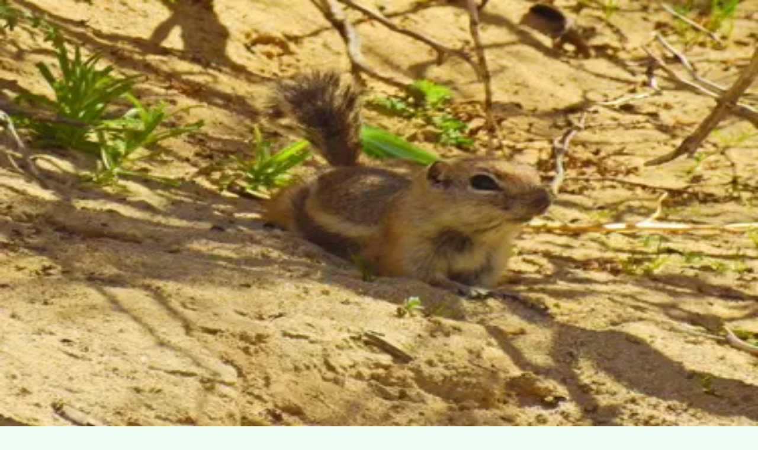

--- FILE ---
content_type: text/html; charset=utf-8
request_url: https://sceniccorner.geogalleries.com/
body_size: 26354
content:
<!DOCTYPE html><html lang="en" class="geist_a71539c9-module__T19VSG__variable geist_mono_8d43a2aa-module__8Li5zG__variable antialiased"><head><meta charSet="utf-8"/><meta charSet="UTF-8"/><meta name="viewport" content="width=device-width, initial-scale=1"/><meta name="viewport" content="width=device-width, initial-scale=1"/><link rel="stylesheet" href="/_next/static/chunks/f9793ac4f0d39636.css" data-precedence="next"/><link rel="preload" as="script" fetchPriority="low" href="/_next/static/chunks/45f9e93a7f299c0a.js"/><script src="/_next/static/chunks/32b9a9a0046e15ea.js" async=""></script><script src="/_next/static/chunks/8008d994f91f0fb6.js" async=""></script><script src="/_next/static/chunks/6740f161f60c6ab5.js" async=""></script><script src="/_next/static/chunks/turbopack-6be6423c841219af.js" async=""></script><script src="/_next/static/chunks/ff1a16fafef87110.js" async=""></script><script src="/_next/static/chunks/247eb132b7f7b574.js" async=""></script><script src="/_next/static/chunks/bf9b2bf6b9753ac5.js" async=""></script><script src="/_next/static/chunks/76a158afc76f3f1f.js" async=""></script><script src="/_next/static/chunks/2098ed2e758435c9.js" async=""></script><link rel="preload" href="https://www.googletagmanager.com/gtag/js?id=G-L5FVTJPL3J" as="script"/><meta name="next-size-adjust" content=""/><link rel="icon" href="/favicon.png" type="image/png"/><link rel="apple-touch-icon" href="/favicon.png"/><link rel="manifest" href="/manifest.json"/><title>Wildlife Photography/Art/ScenicCorner | Fine Art Prints | GeoGalleries</title><meta name="description" content="Discover fine art prints in the Wildlife Photography/Art/ScenicCorner gallery by Sandra O&#x27;Toole."/><link rel="canonical" href="https://sceniccorner.geogalleries.com"/><meta property="og:title" content="Wildlife Photography/Art/ScenicCorner | GeoGalleries"/><meta property="og:description" content="Discover fine art prints in the Wildlife Photography/Art/ScenicCorner gallery by Sandra O&#x27;Toole."/><meta property="og:url" content="https://sceniccorner.geogalleries.com"/><meta property="og:type" content="profile"/><meta name="twitter:card" content="summary"/><meta name="twitter:title" content="Wildlife Photography/Art/ScenicCorner | GeoGalleries"/><meta name="twitter:description" content="Discover fine art prints in the Wildlife Photography/Art/ScenicCorner gallery by Sandra O&#x27;Toole."/><link rel="icon" href="/favicon.ico?favicon.0b3bf435.ico" sizes="256x256" type="image/x-icon"/><style id="theme-variables">
  :root {
    --background: #f0fdf4;
    --foreground: #166534;
    --primary:   #22c55e;
    --secondary: #29ecab;
    --accent:    #86efac;
    --surface:   #ffffff;
    --muted:     #4b5563;
  }
</style><script src="/_next/static/chunks/a6dad97d9634a72d.js" noModule=""></script></head><body class="min-h-screen flex flex-col bg-[var(--background)] text-[var(--foreground)]"><div hidden=""><!--$--><!--/$--></div><header class="sticky top-0 z-50 bg-primary/80 backdrop-blur-xl border-b-4 border-primary-200/30 shadow-sm"><div class="max-w-7xl mx-auto px-4 py-4 flex justify-between items-center"><a title="GeoGalleries Home" class="inline-block group hover:bg-white/20 transition-colors duration-200" href="https://geogalleries.com"><svg xmlns="http://www.w3.org/2000/svg" viewBox="0 0 1431 540" class="h-9 w-auto md:h-11 transition-transform duration-300 group-hover:scale-105"><defs><style>.cls-1 { fill: var(--foreground); transition: fill 0.3s ease; }</style></defs><title>geo_galleries_logo_full</title><g id="Layer_1" data-name="Layer 1"><path class="cls-1" d="M545.4,182.46c0-86.21,68.19-154.4,154.83-154.4,45,0,84.06,18.44,110.22,45.46A33.58,33.58,0,0,1,819,95.39c0,17.59-14.58,31.74-32.17,31.74-8.58,0-17.58-4.72-25.73-12.44-15.87-14.58-36-24.44-60.9-24.44-49.32,0-88.35,40.74-88.35,92.21s39,92.21,88.35,92.21c32.59,0,64.76-18,80.63-53.61H720A30,30,0,1,1,720,161H823.74c16.73,0,30,13.3,29.6,32.17C851.62,261.37,789,336.86,700.23,336.86,613.59,336.86,545.4,268.66,545.4,182.46Z"></path><path class="cls-1" d="M892.35,64.52a32.4,32.4,0,0,1,32.17-32.17h109.79a30,30,0,0,1,0,60H956.68v60.05h77.63a30,30,0,0,1,0,60H956.68v60h77.63a30,30,0,0,1,0,60.05H924.52a32.41,32.41,0,0,1-32.17-32.17Z"></path><path class="cls-1" d="M1094.35,182.46c0-86.21,68.19-154.4,154.82-154.4S1404,96.25,1404,182.46s-68.19,154.4-154.83,154.4S1094.35,268.66,1094.35,182.46Zm243.17,0c0-51.47-39-92.21-88.35-92.21s-88.35,40.74-88.35,92.21,39,92.21,88.35,92.21S1337.52,233.92,1337.52,182.46Z"></path><path class="cls-1" d="M545.4,447c0-36.18,29-64.8,65.87-64.8,19.15,0,35.76,7.74,46.89,19.08a14,14,0,0,1,3.65,9.18,13.55,13.55,0,0,1-13.69,13.32c-3.65,0-7.48-2-11-5.22a37.72,37.72,0,0,0-25.9-10.26c-21,0-37.59,17.1-37.59,38.7s16.6,38.7,37.59,38.7a37.24,37.24,0,0,0,34.3-22.5H619.66a12.6,12.6,0,1,1,0-25.2h44.15c7.12,0,12.77,5.58,12.59,13.5-.73,28.62-27.37,60.3-65.13,60.3C574.41,511.79,545.4,483.17,545.4,447Z"></path><path class="cls-1" d="M762.88,387.59a14,14,0,0,1,11-5.4,13.69,13.69,0,0,1,13.68,13.5v102.6a13.68,13.68,0,0,1-27.36,0v-9.9H743.36a12.6,12.6,0,1,1,0-25.2h16.79V430.25l-65.51,77a14.35,14.35,0,0,1-9.85,4.5A12.61,12.61,0,0,1,672,499.19a11.73,11.73,0,0,1,2.92-8.1Z"></path><path class="cls-1" d="M809.4,395.69a13.69,13.69,0,0,1,27.37,0v89.1h33a12.6,12.6,0,1,1,0,25.2H823.09a13.7,13.7,0,0,1-13.69-13.5Z"></path><path class="cls-1" d="M895.34,395.69a13.68,13.68,0,0,1,27.36,0v89.1h33a12.6,12.6,0,1,1,0,25.2H909a13.69,13.69,0,0,1-13.68-13.5Z"></path><path class="cls-1" d="M981.27,397.49A13.69,13.69,0,0,1,995,384h46.71a12.6,12.6,0,1,1,0,25.2h-33v25.2h33a12.6,12.6,0,1,1,0,25.2h-33v25.2h33a12.6,12.6,0,1,1,0,25.2H995a13.69,13.69,0,0,1-13.68-13.5Z"></path><path class="cls-1" d="M1072.68,397.49a13.69,13.69,0,0,1,13.68-13.5h32.48c24.81,0,42,17.82,42,39.6,0,17.1-10,28.26-20.07,32.22l-.91.36,28.46,33.48a13.09,13.09,0,0,1,3.1,8.82,13.27,13.27,0,0,1-13.5,13.32,13.65,13.65,0,0,1-10.58-4.86l-39.41-46.26a15.8,15.8,0,0,1-4.2-10.44A12.19,12.19,0,0,1,1115.92,438h2a14.4,14.4,0,1,0,0-28.8H1100v89.1a13.68,13.68,0,0,1-27.36,0Z"></path><path class="cls-1" d="M1184,395.69a13.68,13.68,0,0,1,27.36,0v102.6a13.68,13.68,0,0,1-27.36,0Z"></path><path class="cls-1" d="M1233.23,397.49a13.69,13.69,0,0,1,13.68-13.5h46.71a12.6,12.6,0,1,1,0,25.2h-33v25.2h33a12.6,12.6,0,1,1,0,25.2h-33v25.2h33a12.6,12.6,0,1,1,0,25.2h-46.71a13.69,13.69,0,0,1-13.68-13.5Z"></path><path class="cls-1" d="M1321,483a13.7,13.7,0,0,1,13.69-13.5c5.47,0,8.76,2.88,11.13,6.12,3.65,4.86,6.38,11,16.24,11a14.31,14.31,0,0,0,14.59-14.4c0-8.46-7.66-11.34-17.15-14.4l-9.3-3.06c-13.87-4.5-28.28-13-28.28-36.72,0-20.34,17.69-35.82,40.14-35.82,24.08,0,39,17.28,39,26.82a13.69,13.69,0,0,1-13.68,13.5c-5.29,0-8-2.52-10.59-5.58-3.46-4.32-6.38-9.54-14.77-9.54a12.58,12.58,0,0,0-12.78,12.42c0,7.38,6.94,11,14.42,13.32l7.84,2.52c15.33,4.86,32.48,12.24,32.48,38.34,0,21.6-18.43,37.8-42,37.8C1338.14,511.79,1321,494.15,1321,483Z"></path><path class="cls-1" d="M27,28.06v486H513v-486Zm382.66,403A212.3,212.3,0,0,1,332.9,474l-35.73-35.73.56-.33q4-2.25,7.88-4.62l1.83-1.13c2.11-1.3,4.2-2.62,6.3-4l2.21-1.44c2.6-1.7,5.19-3.42,7.76-5.21.26-.17.51-.36.76-.54,2.36-1.64,4.69-3.31,7-5l2.22-1.63c2.15-1.6,4.28-3.22,6.41-4.87l1.32-1q3.75-2.94,7.44-6c.65-.53,1.29-1.08,1.94-1.62,2-1.64,3.92-3.31,5.85-5l1.85-1.61q3.63-3.19,7.19-6.5l.33-.29Zm-166.5,50.57a214.34,214.34,0,0,1-43.09-10.15l1.09-.14c2.06-.24,4.12-.5,6.2-.81l2.07-.31q7.6-1.19,15.38-3l2.08-.5c2.17-.53,4.34-1.09,6.53-1.69l1.44-.4c2.61-.73,5.22-1.52,7.84-2.35l1.84-.61q3.19-1,6.41-2.18l2-.72q4-1.44,7.93-3l1.12-.46q3.48-1.41,7-2.94l1.13-.48.13.14h0l23.66,23.65,5.71,5.71c-.74.11-1.48.18-2.21.28ZM130.34,111A212.3,212.3,0,0,1,207.1,68.15l35.73,35.73-.56.33q-4,2.25-7.88,4.62L232.57,110q-3.16,1.94-6.31,4l-2.21,1.43q-3.9,2.55-7.76,5.21l-.76.55c-2.36,1.63-4.69,3.31-7,5l-2.22,1.64c-2.15,1.6-4.28,3.22-6.41,4.87l-1.32,1q-3.75,2.94-7.44,6l-1.94,1.61c-2,1.65-3.92,3.31-5.86,5l-1.84,1.61q-3.63,3.19-7.19,6.5l-.33.29ZM296.82,60.46a214.37,214.37,0,0,1,43.11,10.15c-.81.09-1.63.22-2.45.32-1.05.12-2.1.26-3.16.41-1.4.19-2.79.38-4.2.6-.93.15-1.87.33-2.81.49q-3.78.66-7.59,1.46l-3.17.69c-1.4.32-2.8.65-4.21,1-1.24.31-2.49.64-3.73,1-1.87.49-3.73,1-5.6,1.55-1.65.48-3.29,1-4.94,1.49l-3.43,1.11q-2.4.8-4.81,1.64l-2.95,1q-3.74,1.36-7.5,2.86l-2,.83q-3.09,1.26-6.19,2.61c-.42.19-.85.35-1.28.54l-.13-.13h0L246.12,66.45l-5.71-5.72,2.22-.27ZM411.09,285.83l-.57,1q-2.1,3.62-4.32,7.2l-1.08,1.75q-2.43,3.9-5,7.76l-1,1.44q-2.33,3.44-4.74,6.84l-1,1.47q-2.75,3.81-5.62,7.58c-.42.55-.84,1.1-1.27,1.64q-2.66,3.45-5.41,6.85c-.26.32-.51.65-.77,1q-3.06,3.74-6.23,7.4c-.48.56-1,1.11-1.46,1.67-2.15,2.46-4.33,4.91-6.55,7.32l0,0-75.66-75.65,59.83-59.82L416,277l-.47.9C414.06,280.55,412.61,283.19,411.09,285.83Zm-72.72,87.78-1.77,1.55q-3.64,3.13-7.33,6.16l-1.06.86q-3.34,2.71-6.74,5.33l-1.69,1.3c-2.51,1.91-5,3.78-7.56,5.6l-1.49,1.06c-2.26,1.61-4.54,3.18-6.82,4.72l-1.45,1q-3.87,2.58-7.76,5c-.58.37-1.16.72-1.75,1.08q-3.58,2.22-7.21,4.32l-1,.57q-3.94,2.27-7.92,4.39l-.9.47-65.77-65.77L270,291.42l75.66,75.66-.22.19C343.11,369.43,340.74,371.53,338.37,373.61ZM244.05,431.4q-2.53.94-5.06,1.81l-1.14.39c-1.31.44-2.61.87-3.91,1.28l-1.6.51c-1.2.37-2.39.72-3.57,1.07l-1.5.43q-2.4.69-4.78,1.3l-.13,0c-1.63.41-3.24.8-4.86,1.17l-1.46.32c-1.14.26-2.27.5-3.4.72l-1.62.33-3.5.63-1.28.22c-1.55.25-3.09.49-4.62.69l-1.05.13c-1.2.16-2.38.3-3.56.42l-1.58.16c-1,.1-2.06.18-3.08.26l-1.55.11c-1.22.08-2.44.14-3.65.18l-.8,0c-1.44.05-2.87.07-4.29.07l-1.38,0c-1,0-2,0-3-.06l-1.55-.06c-1-.05-1.94-.1-2.91-.17l-1.32-.09c-1.35-.12-2.7-.25-4-.4l-.84-.11q-1.61-.21-3.18-.45l-1.4-.23c-.88-.15-1.75-.32-2.62-.49l-1.38-.28c-1-.21-2-.43-2.93-.67l-.89-.21c-1.23-.32-2.45-.66-3.65-1l-1.06-.34c-.87-.27-1.74-.56-2.59-.86-.42-.14-.83-.29-1.24-.45-.83-.3-1.64-.62-2.45-.94l-1.08-.44c-1.13-.48-2.26-1-3.36-1.5l-.26-.13c-1-.5-2-1-3-1.54l-1-.55c-.76-.43-1.51-.86-2.24-1.31l-1-.61-.65-.43L181.41,380l8.4-8.4,58.25,58.25c-1,.38-1.94.76-2.91,1.12C244.78,431.12,244.42,431.27,244.05,431.4ZM110.33,409.33l-.65-1.06c-.43-.72-.86-1.44-1.27-2.17l-.58-1c-.51-1-1-1.94-1.49-2.93-.06-.11-.12-.22-.17-.33-.53-1.1-1-2.22-1.5-3.35-.15-.36-.29-.73-.44-1.1-.33-.8-.64-1.61-.94-2.42q-.24-.63-.45-1.26c-.3-.85-.58-1.71-.86-2.57-.11-.36-.23-.71-.34-1.07-.36-1.2-.7-2.42-1-3.65-.07-.29-.13-.59-.21-.88-.24-1-.46-1.95-.68-2.95l-.27-1.36c-.17-.88-.34-1.76-.49-2.64-.08-.46-.16-.92-.23-1.38-.16-1.07-.31-2.15-.45-3.23,0-.27-.08-.53-.11-.79-.15-1.34-.28-2.68-.4-4l-.09-1.32c-.07-1-.12-1.94-.17-2.91l-.06-1.54q0-1.47-.06-3c0-.45,0-.91,0-1.36,0-1.43,0-2.86.07-4.31l0-.77c0-1.22.11-2.44.19-3.68,0-.51.07-1,.11-1.54.08-1,.16-2,.26-3.08,0-.52.1-1.05.16-1.58.12-1.17.26-2.36.42-3.54,0-.36.08-.72.13-1.08.21-1.53.44-3.06.69-4.61.07-.43.15-.86.22-1.28.2-1.16.41-2.33.64-3.5.1-.54.21-1.08.31-1.62.23-1.13.47-2.26.73-3.4.1-.49.21-1,.32-1.47.37-1.61.76-3.22,1.17-4.85a.83.83,0,0,0,0-.15c.41-1.58.85-3.17,1.3-4.77.14-.49.28-1,.43-1.48.35-1.19.7-2.39,1.08-3.59.16-.53.32-1,.49-1.58.42-1.32.86-2.64,1.31-4l.36-1.08c.59-1.69,1.19-3.39,1.83-5.1.12-.32.25-.65.37-1,.37-1,.77-2,1.16-3l58.25,58.24h0L110.74,410C110.61,409.74,110.46,409.54,110.33,409.33Zm18.58-153,.57-1q2.1-3.62,4.32-7.2c.36-.58.71-1.17,1.08-1.75q2.43-3.9,5-7.76l1-1.44q2.32-3.43,4.74-6.84c.35-.49.69-1,1-1.47,1.83-2.55,3.71-5.07,5.62-7.59l1.27-1.64q2.66-3.44,5.41-6.85l.77-1q3.06-3.72,6.23-7.39l1.45-1.67c2.16-2.46,4.34-4.91,6.56-7.32l0,0,75.66,75.66-59.83,59.82-65.76-65.77c.16-.29.31-.59.47-.89C125.94,261.57,127.39,258.92,128.91,256.29Zm72.72-87.79L203.4,167c2.43-2.09,4.86-4.15,7.33-6.16l1.07-.86q3.33-2.72,6.73-5.33l1.69-1.3c2.51-1.91,5-3.78,7.56-5.6l1.49-1.06c2.26-1.61,4.54-3.18,6.82-4.72l1.45-1q3.86-2.58,7.76-5l1.75-1.09c2.39-1.47,4.8-2.91,7.2-4.31.33-.19.65-.39,1-.57,2.63-1.52,5.27-3,7.92-4.39l.9-.47,65.77,65.76L270,250.69,194.34,175l.22-.2C196.89,172.69,199.26,170.59,201.63,168.5ZM296,110.71q2.54-.93,5-1.8l1.23-.41c1.27-.43,2.53-.85,3.8-1.25l1.7-.53c1.15-.36,2.29-.7,3.43-1l1.62-.47c1.48-.42,3-.82,4.42-1.2l.56-.14c1.57-.41,3.13-.78,4.68-1.14l1.66-.36c1.06-.24,2.12-.46,3.17-.68l1.81-.35c1.08-.21,2.14-.4,3.21-.58l1.54-.27c1.51-.25,3-.47,4.49-.67.47-.07.94-.12,1.41-.18,1.06-.13,2.12-.26,3.18-.37.6-.07,1.21-.12,1.81-.18q1.4-.14,2.79-.24l1.79-.13,3.19-.16,1.23,0c1.4-.05,2.78-.07,4.16-.07l1.64,0,2.66.05,1.75.07,2.62.16,1.58.11c1.31.11,2.62.23,3.91.38l1.15.16c1,.12,1.91.25,2.86.4l1.56.26q1.23.21,2.43.45l1.53.31c.91.19,1.81.4,2.71.62l1.08.26c1.21.31,2.41.65,3.59,1l1.18.38q1.25.39,2.46.81l1.32.48c.79.29,1.58.6,2.36.91l1.15.47c1.12.47,2.24,1,3.33,1.49l.33.16c1,.48,2,1,2.94,1.51.34.18.67.37,1,.56.76.42,1.5.85,2.23,1.29l1,.62.65.43-50.3,50.31-8.4,8.4-58.25-58.25c1-.38,1.93-.76,2.9-1.12Zm133.72,22.08c.22.35.44.7.65,1.06.43.71.86,1.44,1.27,2.17l.58,1c.51,1,1,1.94,1.49,2.93.06.11.12.22.17.33.53,1.1,1,2.21,1.5,3.34l.44,1.11c.33.8.64,1.6.94,2.42.16.42.31.83.45,1.26.3.84.58,1.7.86,2.57.11.36.23.71.34,1.07.36,1.2.7,2.42,1,3.65.07.29.13.59.21.88.24,1,.46,1.95.68,2.94l.27,1.37c.17.87.34,1.75.49,2.64.08.46.16.92.23,1.38.16,1.07.31,2.14.45,3.23,0,.26.08.53.11.79.15,1.33.28,2.68.4,4l.09,1.32c.07,1,.12,1.93.17,2.91l.06,1.54q0,1.47.06,3c0,.45,0,.9,0,1.36,0,1.43,0,2.86-.07,4.3l0,.78c0,1.21-.11,2.44-.19,3.68,0,.51-.07,1-.11,1.53-.08,1-.16,2-.26,3.09,0,.52-.1,1-.16,1.58q-.18,1.76-.42,3.54c0,.36-.08.71-.13,1.07q-.31,2.3-.69,4.62c-.07.43-.15.85-.22,1.28-.2,1.16-.41,2.33-.64,3.5-.1.53-.21,1.07-.31,1.61-.23,1.13-.47,2.27-.73,3.41-.1.49-.21,1-.32,1.47-.37,1.61-.76,3.22-1.17,4.85a.83.83,0,0,0,0,.15c-.41,1.58-.85,3.17-1.3,4.77-.14.49-.28,1-.43,1.47-.35,1.2-.7,2.39-1.08,3.6-.16.52-.32,1.05-.49,1.58-.42,1.32-.86,2.64-1.31,4l-.36,1.07c-.59,1.7-1.19,3.4-1.83,5.1l-.37,1c-.37,1-.77,2-1.16,3l-58.25-58.25h0l58.71-58.71C429.39,132.38,429.54,132.58,429.67,132.79ZM451,271.28h0l-.13-.13c.18-.41.33-.81.51-1.21q1.44-3.31,2.79-6.61c.2-.51.42-1,.62-1.52q1.59-4,3-7.92c.24-.65.46-1.31.69-2q1.13-3.13,2.14-6.24c.23-.72.47-1.44.7-2.16.83-2.63,1.63-5.24,2.36-7.85.07-.26.13-.52.21-.78q1-3.54,1.83-7.07c.18-.74.36-1.49.53-2.23q.74-3.18,1.37-6.33c.11-.5.22-1,.32-1.52q.74-3.81,1.32-7.58c.1-.62.18-1.24.27-1.86.29-2,.54-4,.77-5.94,0-.41.12-.83.16-1.24a214.27,214.27,0,0,1,10.15,43.1v54.2c-.09.74-.17,1.48-.27,2.22ZM132.07,153.49l21.34,21.35h0l.19.18-.3.34q-3.3,3.55-6.5,7.19c-.53.6-1.05,1.21-1.58,1.82-1.71,1.95-3.38,3.92-5,5.9l-1.58,1.89c-2,2.47-4.06,5-6,7.48l-.94,1.23q-2.53,3.24-5,6.53c-.53.7-1,1.41-1.57,2.12-1.75,2.39-3.48,4.79-5.16,7.21-.13.2-.28.39-.41.59-1.8,2.59-3.55,5.21-5.26,7.83-.46.7-.92,1.41-1.37,2.12q-2.07,3.19-4,6.42l-1.07,1.73c-1.59,2.64-3.15,5.28-4.65,7.93-.1.18-.22.36-.32.54L67.09,208.16A212.3,212.3,0,0,1,110,131.4ZM59.4,243.69c.09-.74.17-1.48.27-2.22L89,270.84h0l.13.13c-.18.4-.33.81-.51,1.21q-1.44,3.31-2.79,6.61c-.2.5-.42,1-.62,1.51q-1.59,4-3,7.92c-.24.66-.46,1.31-.69,2q-1.12,3.12-2.14,6.24c-.23.72-.47,1.44-.7,2.16-.83,2.62-1.63,5.24-2.36,7.85-.07.26-.13.51-.21.77q-1,3.56-1.83,7.07c-.18.75-.36,1.49-.53,2.24-.49,2.12-1,4.22-1.37,6.32-.11.51-.22,1-.32,1.53-.49,2.54-.93,5.06-1.32,7.58-.1.62-.18,1.24-.27,1.86-.29,2-.54,4-.77,5.93,0,.42-.12.84-.16,1.25a214.27,214.27,0,0,1-10.15-43.1ZM407.93,388.63l-21.34-21.35h0l-.19-.18.3-.34q3.3-3.56,6.5-7.19c.53-.6,1.05-1.21,1.58-1.82,1.71-2,3.38-3.92,5-5.9L401.4,350c2-2.48,4.06-5,6-7.48l.94-1.23q2.53-3.24,5-6.53c.53-.71,1.05-1.41,1.57-2.13,1.75-2.39,3.48-4.79,5.16-7.2.13-.2.28-.39.41-.59q2.7-3.9,5.26-7.83c.46-.71.92-1.41,1.37-2.12,1.38-2.13,2.73-4.28,4-6.43.36-.57.72-1.15,1.07-1.73,1.59-2.63,3.15-5.27,4.65-7.92.1-.18.22-.36.32-.54L472.91,334A212.38,212.38,0,0,1,430,410.72ZM480.6,153.68A239.92,239.92,0,0,0,450.41,111l.33-.32L440.55,100.5,430.37,90.32l-.32.32a240.66,240.66,0,0,0-42.66-30.18H480.6ZM152.44,60.46A241.37,241.37,0,0,0,110,90.64l-.32-.32L99.45,100.5,89.26,110.69l.32.31A242,242,0,0,0,59.4,153.5v-93Zm-93,328a239.92,239.92,0,0,0,30.19,42.67l-.33.32,10.19,10.18,10.18,10.19.32-.32a240,240,0,0,0,42.62,30.18H59.4Zm328.16,93.22a241.89,241.89,0,0,0,42.49-30.18l.32.32,10.18-10.19,10.19-10.18-.32-.32a241.89,241.89,0,0,0,30.18-42.49v93Z"></path></g></svg></a><nav class="hidden md:flex items-center space-x-6"><button class="p-2 rounded-full hover:bg-white/20 transition-colors duration-200 cursor-pointer" aria-label="Search artworks"><svg xmlns="http://www.w3.org/2000/svg" width="24" height="24" viewBox="0 0 24 24" fill="none" stroke="currentColor" stroke-width="2" stroke-linecap="round" stroke-linejoin="round" class="lucide lucide-search w-5 h-5" aria-hidden="true"><path d="m21 21-4.34-4.34"></path><circle cx="11" cy="11" r="8"></circle></svg></button>            <a rel="noopener noreferrer" class="group relative p-2 rounded-full hover:bg-white/20 transition-colors duration-200" aria-label="My Account" href="https://geogalleries.com/login"><svg xmlns="http://www.w3.org/2000/svg" width="24" height="24" viewBox="0 0 24 24" fill="none" stroke="currentColor" stroke-width="1.8" stroke-linecap="round" stroke-linejoin="round" class="lucide lucide-circle-user-round h-7 w-7 text-foreground transition-transform duration-300 group-hover:scale-110" aria-hidden="true"><path d="M18 20a6 6 0 0 0-12 0"></path><circle cx="12" cy="10" r="4"></circle><circle cx="12" cy="12" r="10"></circle></svg><span class="absolute -bottom-8 left-1/2 -translate-x-1/2 opacity-0 group-hover:opacity-100 pointer-events-none transition-opacity text-xs bg-foreground/90 text-background px-2 py-1 rounded whitespace-nowrap">My Account</span></a><a class="group relative p-2 rounded-full hover:bg-white/20 transition-colors duration-200" aria-label="Shopping cart with 0 items" href="https://secure.geogalleries.com/apps/cart"><svg xmlns="http://www.w3.org/2000/svg" width="24" height="24" viewBox="0 0 24 24" fill="none" stroke="currentColor" stroke-width="2" stroke-linecap="round" stroke-linejoin="round" class="lucide lucide-shopping-cart w-6 h-6 text-foreground" aria-hidden="true"><circle cx="8" cy="21" r="1"></circle><circle cx="19" cy="21" r="1"></circle><path d="M2.05 2.05h2l2.66 12.42a2 2 0 0 0 2 1.58h9.78a2 2 0 0 0 1.95-1.57l1.65-7.43H5.12"></path></svg></a><div class="flex items-center justify-between w-full"><button class="hidden md:flex items-center gap-3 px-6 py-2.5 rounded-full bg-primary/10 hover:bg-primary/20 transition-colors font-medium border border-primary-200/50"><svg xmlns="http://www.w3.org/2000/svg" width="24" height="24" viewBox="0 0 24 24" fill="none" stroke="currentColor" stroke-width="2" stroke-linecap="round" stroke-linejoin="round" class="lucide lucide-menu w-5 h-5" aria-hidden="true"><path d="M4 5h16"></path><path d="M4 12h16"></path><path d="M4 19h16"></path></svg>Collections</button><button class="md:hidden w-full flex items-center justify-between px-6 py-3 bg-accent/10 rounded-2xl hover:bg-accent/20 transition font-medium text-accent"><span>Collections</span><svg xmlns="http://www.w3.org/2000/svg" width="24" height="24" viewBox="0 0 24 24" fill="none" stroke="currentColor" stroke-width="2" stroke-linecap="round" stroke-linejoin="round" class="lucide lucide-chevron-down w-5 h-5 transition-transform" aria-hidden="true"><path d="m6 9 6 6 6-6"></path></svg></button></div></nav><div class="flex items-center space-x-4 md:hidden"><button class="p-2 rounded-full hover:bg-white/20 transition-colors duration-200 cursor-pointer" aria-label="Search artworks"><svg xmlns="http://www.w3.org/2000/svg" width="24" height="24" viewBox="0 0 24 24" fill="none" stroke="currentColor" stroke-width="2" stroke-linecap="round" stroke-linejoin="round" class="lucide lucide-search w-5 h-5" aria-hidden="true"><path d="m21 21-4.34-4.34"></path><circle cx="11" cy="11" r="8"></circle></svg></button>            <a rel="noopener noreferrer" class="group relative p-2 rounded-full hover:bg-white/20 transition-colors duration-200" aria-label="My Account" href="https://geogalleries.com/login"><svg xmlns="http://www.w3.org/2000/svg" width="24" height="24" viewBox="0 0 24 24" fill="none" stroke="currentColor" stroke-width="1.8" stroke-linecap="round" stroke-linejoin="round" class="lucide lucide-circle-user-round h-7 w-7 text-foreground transition-transform duration-300 group-hover:scale-110" aria-hidden="true"><path d="M18 20a6 6 0 0 0-12 0"></path><circle cx="12" cy="10" r="4"></circle><circle cx="12" cy="12" r="10"></circle></svg><span class="absolute -bottom-8 left-1/2 -translate-x-1/2 opacity-0 group-hover:opacity-100 pointer-events-none transition-opacity text-xs bg-foreground/90 text-background px-2 py-1 rounded whitespace-nowrap">My Account</span></a><a class="group relative p-2 rounded-full hover:bg-white/20 transition-colors duration-200" aria-label="Shopping cart with 0 items" href="https://secure.geogalleries.com/apps/cart"><svg xmlns="http://www.w3.org/2000/svg" width="24" height="24" viewBox="0 0 24 24" fill="none" stroke="currentColor" stroke-width="2" stroke-linecap="round" stroke-linejoin="round" class="lucide lucide-shopping-cart w-6 h-6 text-foreground" aria-hidden="true"><circle cx="8" cy="21" r="1"></circle><circle cx="19" cy="21" r="1"></circle><path d="M2.05 2.05h2l2.66 12.42a2 2 0 0 0 2 1.58h9.78a2 2 0 0 0 1.95-1.57l1.65-7.43H5.12"></path></svg></a></div></div><div class="md:hidden bg-white/80 backdrop-blur-xl border-b border-amber-200/30"><div class="max-w-7xl mx-auto px-4 sm:px-6 py-3"><div class="flex items-center justify-between w-full"><button class="hidden md:flex items-center gap-3 px-6 py-2.5 rounded-full bg-primary/10 hover:bg-primary/20 transition-colors font-medium border border-primary-200/50"><svg xmlns="http://www.w3.org/2000/svg" width="24" height="24" viewBox="0 0 24 24" fill="none" stroke="currentColor" stroke-width="2" stroke-linecap="round" stroke-linejoin="round" class="lucide lucide-menu w-5 h-5" aria-hidden="true"><path d="M4 5h16"></path><path d="M4 12h16"></path><path d="M4 19h16"></path></svg>Collections</button><button class="md:hidden w-full flex items-center justify-between px-6 py-3 bg-accent/10 rounded-2xl hover:bg-accent/20 transition font-medium text-accent"><span>Collections</span><svg xmlns="http://www.w3.org/2000/svg" width="24" height="24" viewBox="0 0 24 24" fill="none" stroke="currentColor" stroke-width="2" stroke-linecap="round" stroke-linejoin="round" class="lucide lucide-chevron-down w-5 h-5 transition-transform" aria-hidden="true"><path d="m6 9 6 6 6-6"></path></svg></button></div></div></div></header><main class="flex-1"><div class="min-h-screen"><div class="relative overflow-hidden bg-surface/40 backdrop-blur-xl border-b border-primary/50"><div class="max-w-7xl mx-auto px-4 py-12 text-center"><img alt="Sandra O&#x27;Toole" loading="lazy" width="160" height="160" decoding="async" data-nimg="1" class="mx-auto rounded-full border-4 border-primary/60 shadow-2xl" style="color:transparent" srcSet="/_next/image?url=https%3A%2F%2Finventory.finerworks.com%2F20387%2F000portrait-20241001153142366.jpg&amp;w=256&amp;q=75 1x, /_next/image?url=https%3A%2F%2Finventory.finerworks.com%2F20387%2F000portrait-20241001153142366.jpg&amp;w=384&amp;q=75 2x" src="/_next/image?url=https%3A%2F%2Finventory.finerworks.com%2F20387%2F000portrait-20241001153142366.jpg&amp;w=384&amp;q=75"/><div class="mt-6"><h1 class="text-4xl sm:text-6xl font-bold tracking-tight text-foreground">Wildlife Photography/Art/ScenicCorner</h1><p class="mt-2 text-xl sm:text-2xl font-medium text-secondary">Works By <!-- -->Sandra O&#x27;Toole</p></div><div class="mt-6 mx-auto"><div class="flex flex-wrap justify-center gap-2"><a href="https://www.instagram.com/sceniccorner" target="_blank" rel="noopener noreferrer" aria-label="Instagram" class="p-3 rounded-full text-primary border border-primary/20 bg-primary/5 hover:bg-primary/10 transition-all duration-200 hover:scale-110 active:scale-95 shadow-sm"><svg xmlns="http://www.w3.org/2000/svg" width="24" height="24" viewBox="0 0 24 24" fill="none" stroke="currentColor" stroke-width="2" stroke-linecap="round" stroke-linejoin="round" class="lucide lucide-instagram w-5 h-5" aria-hidden="true"><rect width="20" height="20" x="2" y="2" rx="5" ry="5"></rect><path d="M16 11.37A4 4 0 1 1 12.63 8 4 4 0 0 1 16 11.37z"></path><line x1="17.5" x2="17.51" y1="6.5" y2="6.5"></line></svg></a><a href="http://facebook/sceniccorner" target="_blank" rel="noopener noreferrer" aria-label="Facebook" class="p-3 rounded-full text-primary border border-primary/20 bg-primary/5 hover:bg-primary/10 transition-all duration-200 hover:scale-110 active:scale-95 shadow-sm"><svg xmlns="http://www.w3.org/2000/svg" width="24" height="24" viewBox="0 0 24 24" fill="none" stroke="currentColor" stroke-width="2" stroke-linecap="round" stroke-linejoin="round" class="lucide lucide-facebook w-5 h-5" aria-hidden="true"><path d="M18 2h-3a5 5 0 0 0-5 5v3H7v4h3v8h4v-8h3l1-4h-4V7a1 1 0 0 1 1-1h3z"></path></svg></a></div></div><div class="mt-8 max-w-2xl mx-auto text-center"><p class="text-foreground text-lg leading-relaxed">I was born in sunny, southern California in April 1966. I enjoy camping, hiking, and fishing. I&#x27;m a mother of two beautiful daughters, and I have a gr<!-- -->...</p><button class="mt-4 text-primary hover:text-primary/80 font-medium inline-flex items-center gap-1">Read more</button></div></div></div><div class="py-12"><div class="pt-12"><div class="grid grid-cols-2 sm:grid-cols-3 lg:grid-cols-4 gap-4 sm:gap-6 max-w-7xl mx-auto px-4 pb-20"><div class="block"><a href="/collection/all/ac1aafaf-15bf-4859-beed-5d8bfd76adc5"><div class="group relative overflow-hidden rounded-2xl bg-surface/40 backdrop-blur-md border border-primary-200/50 shadow-xl transition hover:scale-105 aspect-square cursor-pointer"><div class="absolute inset-0 flex flex-col items-center justify-center z-10 bg-gray-50/50 backdrop-blur-sm"><div class="animate-spin rounded-full h-12 w-12 border-t-4 border-primary-600 mb-2"></div><p class="text-gray-500 text-[10px] font-medium uppercase tracking-tighter">Loading...</p></div><img alt="A Relaxing Day on the Bay" loading="lazy" decoding="async" data-nimg="fill" class="opacity-0 object-cover transition-opacity duration-700 z-0" style="position:absolute;height:100%;width:100%;left:0;top:0;right:0;bottom:0;color:transparent" sizes="(max-width: 640px) 50vw, (max-width: 1024px) 33vw, (max-width: 1280px) 25vw, 20vw" srcSet="/_next/image?url=https%3A%2F%2Finventory.finerworks.com%2F20387%2Fhajet2svosefpkn44jrfhvvu-201909151724414511.jpg&amp;w=128&amp;q=75 128w, /_next/image?url=https%3A%2F%2Finventory.finerworks.com%2F20387%2Fhajet2svosefpkn44jrfhvvu-201909151724414511.jpg&amp;w=256&amp;q=75 256w, /_next/image?url=https%3A%2F%2Finventory.finerworks.com%2F20387%2Fhajet2svosefpkn44jrfhvvu-201909151724414511.jpg&amp;w=384&amp;q=75 384w, /_next/image?url=https%3A%2F%2Finventory.finerworks.com%2F20387%2Fhajet2svosefpkn44jrfhvvu-201909151724414511.jpg&amp;w=640&amp;q=75 640w, /_next/image?url=https%3A%2F%2Finventory.finerworks.com%2F20387%2Fhajet2svosefpkn44jrfhvvu-201909151724414511.jpg&amp;w=750&amp;q=75 750w, /_next/image?url=https%3A%2F%2Finventory.finerworks.com%2F20387%2Fhajet2svosefpkn44jrfhvvu-201909151724414511.jpg&amp;w=828&amp;q=75 828w, /_next/image?url=https%3A%2F%2Finventory.finerworks.com%2F20387%2Fhajet2svosefpkn44jrfhvvu-201909151724414511.jpg&amp;w=1080&amp;q=75 1080w, /_next/image?url=https%3A%2F%2Finventory.finerworks.com%2F20387%2Fhajet2svosefpkn44jrfhvvu-201909151724414511.jpg&amp;w=1200&amp;q=75 1200w" src="/_next/image?url=https%3A%2F%2Finventory.finerworks.com%2F20387%2Fhajet2svosefpkn44jrfhvvu-201909151724414511.jpg&amp;w=1200&amp;q=75"/><div class="absolute inset-0 bg-gradient-to-t from-stone-700/80 via-transparent to-transparent opacity-0 group-hover:opacity-100 transition flex items-end p-4"><p class="text-lg font-semibold text-white drop-shadow-md">A Relaxing Day on the Bay<!-- --> By <!-- -->Sandra O&#x27;Toole</p></div></div></a></div><div class="block"><a href="/collection/all/55dfd9ee-d05f-496a-8a79-d773f62f05f9"><div class="group relative overflow-hidden rounded-2xl bg-surface/40 backdrop-blur-md border border-primary-200/50 shadow-xl transition hover:scale-105 aspect-square cursor-pointer"><div class="absolute inset-0 flex flex-col items-center justify-center z-10 bg-gray-50/50 backdrop-blur-sm"><div class="animate-spin rounded-full h-12 w-12 border-t-4 border-primary-600 mb-2"></div><p class="text-gray-500 text-[10px] font-medium uppercase tracking-tighter">Loading...</p></div><img alt="Tehachapi Mountain Muleys" loading="lazy" decoding="async" data-nimg="fill" class="opacity-0 object-cover transition-opacity duration-700 z-0" style="position:absolute;height:100%;width:100%;left:0;top:0;right:0;bottom:0;color:transparent" sizes="(max-width: 640px) 50vw, (max-width: 1024px) 33vw, (max-width: 1280px) 25vw, 20vw" srcSet="/_next/image?url=https%3A%2F%2Finventory.finerworks.com%2F20387%2Fqo53f2s0a4opcebe2vfb2nbu-201904061914418601.jpg&amp;w=128&amp;q=75 128w, /_next/image?url=https%3A%2F%2Finventory.finerworks.com%2F20387%2Fqo53f2s0a4opcebe2vfb2nbu-201904061914418601.jpg&amp;w=256&amp;q=75 256w, /_next/image?url=https%3A%2F%2Finventory.finerworks.com%2F20387%2Fqo53f2s0a4opcebe2vfb2nbu-201904061914418601.jpg&amp;w=384&amp;q=75 384w, /_next/image?url=https%3A%2F%2Finventory.finerworks.com%2F20387%2Fqo53f2s0a4opcebe2vfb2nbu-201904061914418601.jpg&amp;w=640&amp;q=75 640w, /_next/image?url=https%3A%2F%2Finventory.finerworks.com%2F20387%2Fqo53f2s0a4opcebe2vfb2nbu-201904061914418601.jpg&amp;w=750&amp;q=75 750w, /_next/image?url=https%3A%2F%2Finventory.finerworks.com%2F20387%2Fqo53f2s0a4opcebe2vfb2nbu-201904061914418601.jpg&amp;w=828&amp;q=75 828w, /_next/image?url=https%3A%2F%2Finventory.finerworks.com%2F20387%2Fqo53f2s0a4opcebe2vfb2nbu-201904061914418601.jpg&amp;w=1080&amp;q=75 1080w, /_next/image?url=https%3A%2F%2Finventory.finerworks.com%2F20387%2Fqo53f2s0a4opcebe2vfb2nbu-201904061914418601.jpg&amp;w=1200&amp;q=75 1200w" src="/_next/image?url=https%3A%2F%2Finventory.finerworks.com%2F20387%2Fqo53f2s0a4opcebe2vfb2nbu-201904061914418601.jpg&amp;w=1200&amp;q=75"/><div class="absolute inset-0 bg-gradient-to-t from-stone-700/80 via-transparent to-transparent opacity-0 group-hover:opacity-100 transition flex items-end p-4"><p class="text-lg font-semibold text-white drop-shadow-md">Tehachapi Mountain Muleys<!-- --> By <!-- -->Sandra O&#x27;Toole</p></div></div></a></div><div class="block"><a href="/collection/all/618bb4b0-6b4a-44f6-b7a8-ca83aad5942f"><div class="group relative overflow-hidden rounded-2xl bg-surface/40 backdrop-blur-md border border-primary-200/50 shadow-xl transition hover:scale-105 aspect-square cursor-pointer"><div class="absolute inset-0 flex flex-col items-center justify-center z-10 bg-gray-50/50 backdrop-blur-sm"><div class="animate-spin rounded-full h-12 w-12 border-t-4 border-primary-600 mb-2"></div><p class="text-gray-500 text-[10px] font-medium uppercase tracking-tighter">Loading...</p></div><img alt="Young Buck" loading="lazy" decoding="async" data-nimg="fill" class="opacity-0 object-cover transition-opacity duration-700 z-0" style="position:absolute;height:100%;width:100%;left:0;top:0;right:0;bottom:0;color:transparent" sizes="(max-width: 640px) 50vw, (max-width: 1024px) 33vw, (max-width: 1280px) 25vw, 20vw" srcSet="/_next/image?url=https%3A%2F%2Finventory.finerworks.com%2F20387%2Fqo53f2s0a4opcebe2vfb2nbu-201904061914353781.jpg&amp;w=128&amp;q=75 128w, /_next/image?url=https%3A%2F%2Finventory.finerworks.com%2F20387%2Fqo53f2s0a4opcebe2vfb2nbu-201904061914353781.jpg&amp;w=256&amp;q=75 256w, /_next/image?url=https%3A%2F%2Finventory.finerworks.com%2F20387%2Fqo53f2s0a4opcebe2vfb2nbu-201904061914353781.jpg&amp;w=384&amp;q=75 384w, /_next/image?url=https%3A%2F%2Finventory.finerworks.com%2F20387%2Fqo53f2s0a4opcebe2vfb2nbu-201904061914353781.jpg&amp;w=640&amp;q=75 640w, /_next/image?url=https%3A%2F%2Finventory.finerworks.com%2F20387%2Fqo53f2s0a4opcebe2vfb2nbu-201904061914353781.jpg&amp;w=750&amp;q=75 750w, /_next/image?url=https%3A%2F%2Finventory.finerworks.com%2F20387%2Fqo53f2s0a4opcebe2vfb2nbu-201904061914353781.jpg&amp;w=828&amp;q=75 828w, /_next/image?url=https%3A%2F%2Finventory.finerworks.com%2F20387%2Fqo53f2s0a4opcebe2vfb2nbu-201904061914353781.jpg&amp;w=1080&amp;q=75 1080w, /_next/image?url=https%3A%2F%2Finventory.finerworks.com%2F20387%2Fqo53f2s0a4opcebe2vfb2nbu-201904061914353781.jpg&amp;w=1200&amp;q=75 1200w" src="/_next/image?url=https%3A%2F%2Finventory.finerworks.com%2F20387%2Fqo53f2s0a4opcebe2vfb2nbu-201904061914353781.jpg&amp;w=1200&amp;q=75"/><div class="absolute inset-0 bg-gradient-to-t from-stone-700/80 via-transparent to-transparent opacity-0 group-hover:opacity-100 transition flex items-end p-4"><p class="text-lg font-semibold text-white drop-shadow-md">Young Buck<!-- --> By <!-- -->Sandra O&#x27;Toole</p></div></div></a></div><div class="block"><a href="/collection/all/b9a4df4e-18cf-4d0f-8b8e-1237a690bf50"><div class="group relative overflow-hidden rounded-2xl bg-surface/40 backdrop-blur-md border border-primary-200/50 shadow-xl transition hover:scale-105 aspect-square cursor-pointer"><div class="absolute inset-0 flex flex-col items-center justify-center z-10 bg-gray-50/50 backdrop-blur-sm"><div class="animate-spin rounded-full h-12 w-12 border-t-4 border-primary-600 mb-2"></div><p class="text-gray-500 text-[10px] font-medium uppercase tracking-tighter">Loading...</p></div><img alt="Island Charm" loading="lazy" decoding="async" data-nimg="fill" class="opacity-0 object-cover transition-opacity duration-700 z-0" style="position:absolute;height:100%;width:100%;left:0;top:0;right:0;bottom:0;color:transparent" sizes="(max-width: 640px) 50vw, (max-width: 1024px) 33vw, (max-width: 1280px) 25vw, 20vw" srcSet="/_next/image?url=https%3A%2F%2Finventory.finerworks.com%2F20387%2Fqo53f2s0a4opcebe2vfb2nbu-201904061914287681.jpg&amp;w=128&amp;q=75 128w, /_next/image?url=https%3A%2F%2Finventory.finerworks.com%2F20387%2Fqo53f2s0a4opcebe2vfb2nbu-201904061914287681.jpg&amp;w=256&amp;q=75 256w, /_next/image?url=https%3A%2F%2Finventory.finerworks.com%2F20387%2Fqo53f2s0a4opcebe2vfb2nbu-201904061914287681.jpg&amp;w=384&amp;q=75 384w, /_next/image?url=https%3A%2F%2Finventory.finerworks.com%2F20387%2Fqo53f2s0a4opcebe2vfb2nbu-201904061914287681.jpg&amp;w=640&amp;q=75 640w, /_next/image?url=https%3A%2F%2Finventory.finerworks.com%2F20387%2Fqo53f2s0a4opcebe2vfb2nbu-201904061914287681.jpg&amp;w=750&amp;q=75 750w, /_next/image?url=https%3A%2F%2Finventory.finerworks.com%2F20387%2Fqo53f2s0a4opcebe2vfb2nbu-201904061914287681.jpg&amp;w=828&amp;q=75 828w, /_next/image?url=https%3A%2F%2Finventory.finerworks.com%2F20387%2Fqo53f2s0a4opcebe2vfb2nbu-201904061914287681.jpg&amp;w=1080&amp;q=75 1080w, /_next/image?url=https%3A%2F%2Finventory.finerworks.com%2F20387%2Fqo53f2s0a4opcebe2vfb2nbu-201904061914287681.jpg&amp;w=1200&amp;q=75 1200w" src="/_next/image?url=https%3A%2F%2Finventory.finerworks.com%2F20387%2Fqo53f2s0a4opcebe2vfb2nbu-201904061914287681.jpg&amp;w=1200&amp;q=75"/><div class="absolute inset-0 bg-gradient-to-t from-stone-700/80 via-transparent to-transparent opacity-0 group-hover:opacity-100 transition flex items-end p-4"><p class="text-lg font-semibold text-white drop-shadow-md">Island Charm<!-- --> By <!-- -->Sandra O&#x27;Toole</p></div></div></a></div><div class="block"><a href="/collection/all/20e767d5-d99e-45f3-89ee-085c396b8df8"><div class="group relative overflow-hidden rounded-2xl bg-surface/40 backdrop-blur-md border border-primary-200/50 shadow-xl transition hover:scale-105 aspect-square cursor-pointer"><div class="absolute inset-0 flex flex-col items-center justify-center z-10 bg-gray-50/50 backdrop-blur-sm"><div class="animate-spin rounded-full h-12 w-12 border-t-4 border-primary-600 mb-2"></div><p class="text-gray-500 text-[10px] font-medium uppercase tracking-tighter">Loading...</p></div><img alt="Isle of the Sika Deer" loading="lazy" decoding="async" data-nimg="fill" class="opacity-0 object-cover transition-opacity duration-700 z-0" style="position:absolute;height:100%;width:100%;left:0;top:0;right:0;bottom:0;color:transparent" sizes="(max-width: 640px) 50vw, (max-width: 1024px) 33vw, (max-width: 1280px) 25vw, 20vw" srcSet="/_next/image?url=https%3A%2F%2Finventory.finerworks.com%2F20387%2Fqo53f2s0a4opcebe2vfb2nbu-201904061914234131.jpg&amp;w=128&amp;q=75 128w, /_next/image?url=https%3A%2F%2Finventory.finerworks.com%2F20387%2Fqo53f2s0a4opcebe2vfb2nbu-201904061914234131.jpg&amp;w=256&amp;q=75 256w, /_next/image?url=https%3A%2F%2Finventory.finerworks.com%2F20387%2Fqo53f2s0a4opcebe2vfb2nbu-201904061914234131.jpg&amp;w=384&amp;q=75 384w, /_next/image?url=https%3A%2F%2Finventory.finerworks.com%2F20387%2Fqo53f2s0a4opcebe2vfb2nbu-201904061914234131.jpg&amp;w=640&amp;q=75 640w, /_next/image?url=https%3A%2F%2Finventory.finerworks.com%2F20387%2Fqo53f2s0a4opcebe2vfb2nbu-201904061914234131.jpg&amp;w=750&amp;q=75 750w, /_next/image?url=https%3A%2F%2Finventory.finerworks.com%2F20387%2Fqo53f2s0a4opcebe2vfb2nbu-201904061914234131.jpg&amp;w=828&amp;q=75 828w, /_next/image?url=https%3A%2F%2Finventory.finerworks.com%2F20387%2Fqo53f2s0a4opcebe2vfb2nbu-201904061914234131.jpg&amp;w=1080&amp;q=75 1080w, /_next/image?url=https%3A%2F%2Finventory.finerworks.com%2F20387%2Fqo53f2s0a4opcebe2vfb2nbu-201904061914234131.jpg&amp;w=1200&amp;q=75 1200w" src="/_next/image?url=https%3A%2F%2Finventory.finerworks.com%2F20387%2Fqo53f2s0a4opcebe2vfb2nbu-201904061914234131.jpg&amp;w=1200&amp;q=75"/><div class="absolute inset-0 bg-gradient-to-t from-stone-700/80 via-transparent to-transparent opacity-0 group-hover:opacity-100 transition flex items-end p-4"><p class="text-lg font-semibold text-white drop-shadow-md">Isle of the Sika Deer<!-- --> By <!-- -->Sandra O&#x27;Toole</p></div></div></a></div><div class="block"><a href="/collection/all/2ec01e45-0286-49e8-b90e-2a4a0f8f1761"><div class="group relative overflow-hidden rounded-2xl bg-surface/40 backdrop-blur-md border border-primary-200/50 shadow-xl transition hover:scale-105 aspect-square cursor-pointer"><div class="absolute inset-0 flex flex-col items-center justify-center z-10 bg-gray-50/50 backdrop-blur-sm"><div class="animate-spin rounded-full h-12 w-12 border-t-4 border-primary-600 mb-2"></div><p class="text-gray-500 text-[10px] font-medium uppercase tracking-tighter">Loading...</p></div><img alt="Eastern Sierra Herd" loading="lazy" decoding="async" data-nimg="fill" class="opacity-0 object-cover transition-opacity duration-700 z-0" style="position:absolute;height:100%;width:100%;left:0;top:0;right:0;bottom:0;color:transparent" sizes="(max-width: 640px) 50vw, (max-width: 1024px) 33vw, (max-width: 1280px) 25vw, 20vw" srcSet="/_next/image?url=https%3A%2F%2Finventory.finerworks.com%2F20387%2Fqo53f2s0a4opcebe2vfb2nbu-201904061914177191.jpg&amp;w=128&amp;q=75 128w, /_next/image?url=https%3A%2F%2Finventory.finerworks.com%2F20387%2Fqo53f2s0a4opcebe2vfb2nbu-201904061914177191.jpg&amp;w=256&amp;q=75 256w, /_next/image?url=https%3A%2F%2Finventory.finerworks.com%2F20387%2Fqo53f2s0a4opcebe2vfb2nbu-201904061914177191.jpg&amp;w=384&amp;q=75 384w, /_next/image?url=https%3A%2F%2Finventory.finerworks.com%2F20387%2Fqo53f2s0a4opcebe2vfb2nbu-201904061914177191.jpg&amp;w=640&amp;q=75 640w, /_next/image?url=https%3A%2F%2Finventory.finerworks.com%2F20387%2Fqo53f2s0a4opcebe2vfb2nbu-201904061914177191.jpg&amp;w=750&amp;q=75 750w, /_next/image?url=https%3A%2F%2Finventory.finerworks.com%2F20387%2Fqo53f2s0a4opcebe2vfb2nbu-201904061914177191.jpg&amp;w=828&amp;q=75 828w, /_next/image?url=https%3A%2F%2Finventory.finerworks.com%2F20387%2Fqo53f2s0a4opcebe2vfb2nbu-201904061914177191.jpg&amp;w=1080&amp;q=75 1080w, /_next/image?url=https%3A%2F%2Finventory.finerworks.com%2F20387%2Fqo53f2s0a4opcebe2vfb2nbu-201904061914177191.jpg&amp;w=1200&amp;q=75 1200w" src="/_next/image?url=https%3A%2F%2Finventory.finerworks.com%2F20387%2Fqo53f2s0a4opcebe2vfb2nbu-201904061914177191.jpg&amp;w=1200&amp;q=75"/><div class="absolute inset-0 bg-gradient-to-t from-stone-700/80 via-transparent to-transparent opacity-0 group-hover:opacity-100 transition flex items-end p-4"><p class="text-lg font-semibold text-white drop-shadow-md">Eastern Sierra Herd<!-- --> By <!-- -->Sandra O&#x27;Toole</p></div></div></a></div><div class="block"><a href="/collection/all/28630609-24de-470a-b675-bf96ff8c6406"><div class="group relative overflow-hidden rounded-2xl bg-surface/40 backdrop-blur-md border border-primary-200/50 shadow-xl transition hover:scale-105 aspect-square cursor-pointer"><div class="absolute inset-0 flex flex-col items-center justify-center z-10 bg-gray-50/50 backdrop-blur-sm"><div class="animate-spin rounded-full h-12 w-12 border-t-4 border-primary-600 mb-2"></div><p class="text-gray-500 text-[10px] font-medium uppercase tracking-tighter">Loading...</p></div><img alt="Here We Come" loading="lazy" decoding="async" data-nimg="fill" class="opacity-0 object-cover transition-opacity duration-700 z-0" style="position:absolute;height:100%;width:100%;left:0;top:0;right:0;bottom:0;color:transparent" sizes="(max-width: 640px) 50vw, (max-width: 1024px) 33vw, (max-width: 1280px) 25vw, 20vw" srcSet="/_next/image?url=https%3A%2F%2Finventory.finerworks.com%2F20387%2Fqo53f2s0a4opcebe2vfb2nbu-201904061914097021.jpg&amp;w=128&amp;q=75 128w, /_next/image?url=https%3A%2F%2Finventory.finerworks.com%2F20387%2Fqo53f2s0a4opcebe2vfb2nbu-201904061914097021.jpg&amp;w=256&amp;q=75 256w, /_next/image?url=https%3A%2F%2Finventory.finerworks.com%2F20387%2Fqo53f2s0a4opcebe2vfb2nbu-201904061914097021.jpg&amp;w=384&amp;q=75 384w, /_next/image?url=https%3A%2F%2Finventory.finerworks.com%2F20387%2Fqo53f2s0a4opcebe2vfb2nbu-201904061914097021.jpg&amp;w=640&amp;q=75 640w, /_next/image?url=https%3A%2F%2Finventory.finerworks.com%2F20387%2Fqo53f2s0a4opcebe2vfb2nbu-201904061914097021.jpg&amp;w=750&amp;q=75 750w, /_next/image?url=https%3A%2F%2Finventory.finerworks.com%2F20387%2Fqo53f2s0a4opcebe2vfb2nbu-201904061914097021.jpg&amp;w=828&amp;q=75 828w, /_next/image?url=https%3A%2F%2Finventory.finerworks.com%2F20387%2Fqo53f2s0a4opcebe2vfb2nbu-201904061914097021.jpg&amp;w=1080&amp;q=75 1080w, /_next/image?url=https%3A%2F%2Finventory.finerworks.com%2F20387%2Fqo53f2s0a4opcebe2vfb2nbu-201904061914097021.jpg&amp;w=1200&amp;q=75 1200w" src="/_next/image?url=https%3A%2F%2Finventory.finerworks.com%2F20387%2Fqo53f2s0a4opcebe2vfb2nbu-201904061914097021.jpg&amp;w=1200&amp;q=75"/><div class="absolute inset-0 bg-gradient-to-t from-stone-700/80 via-transparent to-transparent opacity-0 group-hover:opacity-100 transition flex items-end p-4"><p class="text-lg font-semibold text-white drop-shadow-md">Here We Come<!-- --> By <!-- -->Sandra O&#x27;Toole</p></div></div></a></div><div class="block"><a href="/collection/all/00d8a9e3-1023-4c3b-96d8-c7cf02250193"><div class="group relative overflow-hidden rounded-2xl bg-surface/40 backdrop-blur-md border border-primary-200/50 shadow-xl transition hover:scale-105 aspect-square cursor-pointer"><div class="absolute inset-0 flex flex-col items-center justify-center z-10 bg-gray-50/50 backdrop-blur-sm"><div class="animate-spin rounded-full h-12 w-12 border-t-4 border-primary-600 mb-2"></div><p class="text-gray-500 text-[10px] font-medium uppercase tracking-tighter">Loading...</p></div><img alt="Sequoia King" loading="lazy" decoding="async" data-nimg="fill" class="opacity-0 object-cover transition-opacity duration-700 z-0" style="position:absolute;height:100%;width:100%;left:0;top:0;right:0;bottom:0;color:transparent" sizes="(max-width: 640px) 50vw, (max-width: 1024px) 33vw, (max-width: 1280px) 25vw, 20vw" srcSet="/_next/image?url=https%3A%2F%2Finventory.finerworks.com%2F20387%2Fqo53f2s0a4opcebe2vfb2nbu-201904061913593031.jpg&amp;w=128&amp;q=75 128w, /_next/image?url=https%3A%2F%2Finventory.finerworks.com%2F20387%2Fqo53f2s0a4opcebe2vfb2nbu-201904061913593031.jpg&amp;w=256&amp;q=75 256w, /_next/image?url=https%3A%2F%2Finventory.finerworks.com%2F20387%2Fqo53f2s0a4opcebe2vfb2nbu-201904061913593031.jpg&amp;w=384&amp;q=75 384w, /_next/image?url=https%3A%2F%2Finventory.finerworks.com%2F20387%2Fqo53f2s0a4opcebe2vfb2nbu-201904061913593031.jpg&amp;w=640&amp;q=75 640w, /_next/image?url=https%3A%2F%2Finventory.finerworks.com%2F20387%2Fqo53f2s0a4opcebe2vfb2nbu-201904061913593031.jpg&amp;w=750&amp;q=75 750w, /_next/image?url=https%3A%2F%2Finventory.finerworks.com%2F20387%2Fqo53f2s0a4opcebe2vfb2nbu-201904061913593031.jpg&amp;w=828&amp;q=75 828w, /_next/image?url=https%3A%2F%2Finventory.finerworks.com%2F20387%2Fqo53f2s0a4opcebe2vfb2nbu-201904061913593031.jpg&amp;w=1080&amp;q=75 1080w, /_next/image?url=https%3A%2F%2Finventory.finerworks.com%2F20387%2Fqo53f2s0a4opcebe2vfb2nbu-201904061913593031.jpg&amp;w=1200&amp;q=75 1200w" src="/_next/image?url=https%3A%2F%2Finventory.finerworks.com%2F20387%2Fqo53f2s0a4opcebe2vfb2nbu-201904061913593031.jpg&amp;w=1200&amp;q=75"/><div class="absolute inset-0 bg-gradient-to-t from-stone-700/80 via-transparent to-transparent opacity-0 group-hover:opacity-100 transition flex items-end p-4"><p class="text-lg font-semibold text-white drop-shadow-md">Sequoia King<!-- --> By <!-- -->Sandra O&#x27;Toole</p></div></div></a></div><div class="block"><a href="/collection/all/7c49d5dc-7951-4d89-8b43-a8ce873bc802"><div class="group relative overflow-hidden rounded-2xl bg-surface/40 backdrop-blur-md border border-primary-200/50 shadow-xl transition hover:scale-105 aspect-square cursor-pointer"><div class="absolute inset-0 flex flex-col items-center justify-center z-10 bg-gray-50/50 backdrop-blur-sm"><div class="animate-spin rounded-full h-12 w-12 border-t-4 border-primary-600 mb-2"></div><p class="text-gray-500 text-[10px] font-medium uppercase tracking-tighter">Loading...</p></div><img alt="Serene Moment" loading="lazy" decoding="async" data-nimg="fill" class="opacity-0 object-cover transition-opacity duration-700 z-0" style="position:absolute;height:100%;width:100%;left:0;top:0;right:0;bottom:0;color:transparent" sizes="(max-width: 640px) 50vw, (max-width: 1024px) 33vw, (max-width: 1280px) 25vw, 20vw" srcSet="/_next/image?url=https%3A%2F%2Finventory.finerworks.com%2F20387%2Fqo53f2s0a4opcebe2vfb2nbu-201904061913509781.jpg&amp;w=128&amp;q=75 128w, /_next/image?url=https%3A%2F%2Finventory.finerworks.com%2F20387%2Fqo53f2s0a4opcebe2vfb2nbu-201904061913509781.jpg&amp;w=256&amp;q=75 256w, /_next/image?url=https%3A%2F%2Finventory.finerworks.com%2F20387%2Fqo53f2s0a4opcebe2vfb2nbu-201904061913509781.jpg&amp;w=384&amp;q=75 384w, /_next/image?url=https%3A%2F%2Finventory.finerworks.com%2F20387%2Fqo53f2s0a4opcebe2vfb2nbu-201904061913509781.jpg&amp;w=640&amp;q=75 640w, /_next/image?url=https%3A%2F%2Finventory.finerworks.com%2F20387%2Fqo53f2s0a4opcebe2vfb2nbu-201904061913509781.jpg&amp;w=750&amp;q=75 750w, /_next/image?url=https%3A%2F%2Finventory.finerworks.com%2F20387%2Fqo53f2s0a4opcebe2vfb2nbu-201904061913509781.jpg&amp;w=828&amp;q=75 828w, /_next/image?url=https%3A%2F%2Finventory.finerworks.com%2F20387%2Fqo53f2s0a4opcebe2vfb2nbu-201904061913509781.jpg&amp;w=1080&amp;q=75 1080w, /_next/image?url=https%3A%2F%2Finventory.finerworks.com%2F20387%2Fqo53f2s0a4opcebe2vfb2nbu-201904061913509781.jpg&amp;w=1200&amp;q=75 1200w" src="/_next/image?url=https%3A%2F%2Finventory.finerworks.com%2F20387%2Fqo53f2s0a4opcebe2vfb2nbu-201904061913509781.jpg&amp;w=1200&amp;q=75"/><div class="absolute inset-0 bg-gradient-to-t from-stone-700/80 via-transparent to-transparent opacity-0 group-hover:opacity-100 transition flex items-end p-4"><p class="text-lg font-semibold text-white drop-shadow-md">Serene Moment<!-- --> By <!-- -->Sandra O&#x27;Toole</p></div></div></a></div><div class="block"><a href="/collection/all/f56ffbcc-0bf4-4d3b-b9d8-33a342909ade"><div class="group relative overflow-hidden rounded-2xl bg-surface/40 backdrop-blur-md border border-primary-200/50 shadow-xl transition hover:scale-105 aspect-square cursor-pointer"><div class="absolute inset-0 flex flex-col items-center justify-center z-10 bg-gray-50/50 backdrop-blur-sm"><div class="animate-spin rounded-full h-12 w-12 border-t-4 border-primary-600 mb-2"></div><p class="text-gray-500 text-[10px] font-medium uppercase tracking-tighter">Loading...</p></div><img alt="Feeling Safe" loading="lazy" decoding="async" data-nimg="fill" class="opacity-0 object-cover transition-opacity duration-700 z-0" style="position:absolute;height:100%;width:100%;left:0;top:0;right:0;bottom:0;color:transparent" sizes="(max-width: 640px) 50vw, (max-width: 1024px) 33vw, (max-width: 1280px) 25vw, 20vw" srcSet="/_next/image?url=https%3A%2F%2Finventory.finerworks.com%2F20387%2Fqo53f2s0a4opcebe2vfb2nbu-201904061913434701.jpg&amp;w=128&amp;q=75 128w, /_next/image?url=https%3A%2F%2Finventory.finerworks.com%2F20387%2Fqo53f2s0a4opcebe2vfb2nbu-201904061913434701.jpg&amp;w=256&amp;q=75 256w, /_next/image?url=https%3A%2F%2Finventory.finerworks.com%2F20387%2Fqo53f2s0a4opcebe2vfb2nbu-201904061913434701.jpg&amp;w=384&amp;q=75 384w, /_next/image?url=https%3A%2F%2Finventory.finerworks.com%2F20387%2Fqo53f2s0a4opcebe2vfb2nbu-201904061913434701.jpg&amp;w=640&amp;q=75 640w, /_next/image?url=https%3A%2F%2Finventory.finerworks.com%2F20387%2Fqo53f2s0a4opcebe2vfb2nbu-201904061913434701.jpg&amp;w=750&amp;q=75 750w, /_next/image?url=https%3A%2F%2Finventory.finerworks.com%2F20387%2Fqo53f2s0a4opcebe2vfb2nbu-201904061913434701.jpg&amp;w=828&amp;q=75 828w, /_next/image?url=https%3A%2F%2Finventory.finerworks.com%2F20387%2Fqo53f2s0a4opcebe2vfb2nbu-201904061913434701.jpg&amp;w=1080&amp;q=75 1080w, /_next/image?url=https%3A%2F%2Finventory.finerworks.com%2F20387%2Fqo53f2s0a4opcebe2vfb2nbu-201904061913434701.jpg&amp;w=1200&amp;q=75 1200w" src="/_next/image?url=https%3A%2F%2Finventory.finerworks.com%2F20387%2Fqo53f2s0a4opcebe2vfb2nbu-201904061913434701.jpg&amp;w=1200&amp;q=75"/><div class="absolute inset-0 bg-gradient-to-t from-stone-700/80 via-transparent to-transparent opacity-0 group-hover:opacity-100 transition flex items-end p-4"><p class="text-lg font-semibold text-white drop-shadow-md">Feeling Safe<!-- --> By <!-- -->Sandra O&#x27;Toole</p></div></div></a></div><div class="block"><a href="/collection/all/d29bf6a8-4551-4b65-9c5f-faeb40cc9fd9"><div class="group relative overflow-hidden rounded-2xl bg-surface/40 backdrop-blur-md border border-primary-200/50 shadow-xl transition hover:scale-105 aspect-square cursor-pointer"><div class="absolute inset-0 flex flex-col items-center justify-center z-10 bg-gray-50/50 backdrop-blur-sm"><div class="animate-spin rounded-full h-12 w-12 border-t-4 border-primary-600 mb-2"></div><p class="text-gray-500 text-[10px] font-medium uppercase tracking-tighter">Loading...</p></div><img alt="Squirrelly Buddies" loading="lazy" decoding="async" data-nimg="fill" class="opacity-0 object-cover transition-opacity duration-700 z-0" style="position:absolute;height:100%;width:100%;left:0;top:0;right:0;bottom:0;color:transparent" sizes="(max-width: 640px) 50vw, (max-width: 1024px) 33vw, (max-width: 1280px) 25vw, 20vw" srcSet="/_next/image?url=https%3A%2F%2Finventory.finerworks.com%2F20387%2Fqo53f2s0a4opcebe2vfb2nbu-201904061827074161.jpg&amp;w=128&amp;q=75 128w, /_next/image?url=https%3A%2F%2Finventory.finerworks.com%2F20387%2Fqo53f2s0a4opcebe2vfb2nbu-201904061827074161.jpg&amp;w=256&amp;q=75 256w, /_next/image?url=https%3A%2F%2Finventory.finerworks.com%2F20387%2Fqo53f2s0a4opcebe2vfb2nbu-201904061827074161.jpg&amp;w=384&amp;q=75 384w, /_next/image?url=https%3A%2F%2Finventory.finerworks.com%2F20387%2Fqo53f2s0a4opcebe2vfb2nbu-201904061827074161.jpg&amp;w=640&amp;q=75 640w, /_next/image?url=https%3A%2F%2Finventory.finerworks.com%2F20387%2Fqo53f2s0a4opcebe2vfb2nbu-201904061827074161.jpg&amp;w=750&amp;q=75 750w, /_next/image?url=https%3A%2F%2Finventory.finerworks.com%2F20387%2Fqo53f2s0a4opcebe2vfb2nbu-201904061827074161.jpg&amp;w=828&amp;q=75 828w, /_next/image?url=https%3A%2F%2Finventory.finerworks.com%2F20387%2Fqo53f2s0a4opcebe2vfb2nbu-201904061827074161.jpg&amp;w=1080&amp;q=75 1080w, /_next/image?url=https%3A%2F%2Finventory.finerworks.com%2F20387%2Fqo53f2s0a4opcebe2vfb2nbu-201904061827074161.jpg&amp;w=1200&amp;q=75 1200w" src="/_next/image?url=https%3A%2F%2Finventory.finerworks.com%2F20387%2Fqo53f2s0a4opcebe2vfb2nbu-201904061827074161.jpg&amp;w=1200&amp;q=75"/><div class="absolute inset-0 bg-gradient-to-t from-stone-700/80 via-transparent to-transparent opacity-0 group-hover:opacity-100 transition flex items-end p-4"><p class="text-lg font-semibold text-white drop-shadow-md">Squirrelly Buddies<!-- --> By <!-- -->Sandra O&#x27;Toole</p></div></div></a></div><div class="block"><a href="/collection/all/cba16e18-0335-4645-9680-2a84e0c45be4"><div class="group relative overflow-hidden rounded-2xl bg-surface/40 backdrop-blur-md border border-primary-200/50 shadow-xl transition hover:scale-105 aspect-square cursor-pointer"><div class="absolute inset-0 flex flex-col items-center justify-center z-10 bg-gray-50/50 backdrop-blur-sm"><div class="animate-spin rounded-full h-12 w-12 border-t-4 border-primary-600 mb-2"></div><p class="text-gray-500 text-[10px] font-medium uppercase tracking-tighter">Loading...</p></div><img alt="Break Time" loading="lazy" decoding="async" data-nimg="fill" class="opacity-0 object-cover transition-opacity duration-700 z-0" style="position:absolute;height:100%;width:100%;left:0;top:0;right:0;bottom:0;color:transparent" sizes="(max-width: 640px) 50vw, (max-width: 1024px) 33vw, (max-width: 1280px) 25vw, 20vw" srcSet="/_next/image?url=https%3A%2F%2Finventory.finerworks.com%2F20387%2Fqo53f2s0a4opcebe2vfb2nbu-201904061827002121.jpg&amp;w=128&amp;q=75 128w, /_next/image?url=https%3A%2F%2Finventory.finerworks.com%2F20387%2Fqo53f2s0a4opcebe2vfb2nbu-201904061827002121.jpg&amp;w=256&amp;q=75 256w, /_next/image?url=https%3A%2F%2Finventory.finerworks.com%2F20387%2Fqo53f2s0a4opcebe2vfb2nbu-201904061827002121.jpg&amp;w=384&amp;q=75 384w, /_next/image?url=https%3A%2F%2Finventory.finerworks.com%2F20387%2Fqo53f2s0a4opcebe2vfb2nbu-201904061827002121.jpg&amp;w=640&amp;q=75 640w, /_next/image?url=https%3A%2F%2Finventory.finerworks.com%2F20387%2Fqo53f2s0a4opcebe2vfb2nbu-201904061827002121.jpg&amp;w=750&amp;q=75 750w, /_next/image?url=https%3A%2F%2Finventory.finerworks.com%2F20387%2Fqo53f2s0a4opcebe2vfb2nbu-201904061827002121.jpg&amp;w=828&amp;q=75 828w, /_next/image?url=https%3A%2F%2Finventory.finerworks.com%2F20387%2Fqo53f2s0a4opcebe2vfb2nbu-201904061827002121.jpg&amp;w=1080&amp;q=75 1080w, /_next/image?url=https%3A%2F%2Finventory.finerworks.com%2F20387%2Fqo53f2s0a4opcebe2vfb2nbu-201904061827002121.jpg&amp;w=1200&amp;q=75 1200w" src="/_next/image?url=https%3A%2F%2Finventory.finerworks.com%2F20387%2Fqo53f2s0a4opcebe2vfb2nbu-201904061827002121.jpg&amp;w=1200&amp;q=75"/><div class="absolute inset-0 bg-gradient-to-t from-stone-700/80 via-transparent to-transparent opacity-0 group-hover:opacity-100 transition flex items-end p-4"><p class="text-lg font-semibold text-white drop-shadow-md">Break Time<!-- --> By <!-- -->Sandra O&#x27;Toole</p></div></div></a></div><div class="col-span-full h-10"></div></div></div></div></div><!--$--><!--/$--></main><footer class="mt-20 border-t border-primary-200/30 bg-surface/80 backdrop-blur-sm"><div class="max-w-7xl mx-auto px-4 sm:px-6 py-10"><div class="flex flex-col md:flex-row items-center justify-between gap-6"><p class="text-sm text-muted-600">© <!-- -->2026<!-- --> <a href="https://geogalleries.com" class="text-primary hover:text-primary/80 transition-colors duration-200">GeoGalleries</a>. All rights reserved.</p><div class="flex items-center gap-6"><a href="https://facebook.com/geogalleries" target="_blank" rel="noopener noreferrer" class="text-primary hover:text-primary/80 transition-colors duration-200" aria-label="Follow GeoGalleries on Facebook"><svg xmlns="http://www.w3.org/2000/svg" width="24" height="24" viewBox="0 0 24 24" fill="none" stroke="currentColor" stroke-width="2" stroke-linecap="round" stroke-linejoin="round" class="lucide lucide-facebook w-5 h-5" aria-hidden="true"><path d="M18 2h-3a5 5 0 0 0-5 5v3H7v4h3v8h4v-8h3l1-4h-4V7a1 1 0 0 1 1-1h3z"></path></svg></a><a href="https://instagram.com/geogalleries" target="_blank" rel="noopener noreferrer" class="text-primary hover:text-primary/80 transition-colors duration-200" aria-label="Follow GeoGalleries on Instagram"><svg xmlns="http://www.w3.org/2000/svg" width="24" height="24" viewBox="0 0 24 24" fill="none" stroke="currentColor" stroke-width="2" stroke-linecap="round" stroke-linejoin="round" class="lucide lucide-instagram w-5 h-5" aria-hidden="true"><rect width="20" height="20" x="2" y="2" rx="5" ry="5"></rect><path d="M16 11.37A4 4 0 1 1 12.63 8 4 4 0 0 1 16 11.37z"></path><line x1="17.5" x2="17.51" y1="6.5" y2="6.5"></line></svg></a><a href="https://x.com/geogalleries" target="_blank" rel="noopener noreferrer" class="text-primary hover:text-primary/80 transition-colors duration-200" aria-label="Follow GeoGalleries on X"><svg xmlns="http://www.w3.org/2000/svg" width="24" height="24" viewBox="0 0 24 24" fill="none" stroke="currentColor" stroke-width="2" stroke-linecap="round" stroke-linejoin="round" class="lucide lucide-x w-5 h-5" aria-hidden="true"><path d="M18 6 6 18"></path><path d="m6 6 12 12"></path></svg></a><a href="https://youtube.com/geogalleries" target="_blank" rel="noopener noreferrer" class="text-primary hover:text-primary/80 transition-colors duration-200" aria-label="Follow GeoGalleries on YouTube"><svg xmlns="http://www.w3.org/2000/svg" width="24" height="24" viewBox="0 0 24 24" fill="none" stroke="currentColor" stroke-width="2" stroke-linecap="round" stroke-linejoin="round" class="lucide lucide-youtube w-5 h-5" aria-hidden="true"><path d="M2.5 17a24.12 24.12 0 0 1 0-10 2 2 0 0 1 1.4-1.4 49.56 49.56 0 0 1 16.2 0A2 2 0 0 1 21.5 7a24.12 24.12 0 0 1 0 10 2 2 0 0 1-1.4 1.4 49.55 49.55 0 0 1-16.2 0A2 2 0 0 1 2.5 17"></path><path d="m10 15 5-3-5-3z"></path></svg></a><a href="https://www.pinterest.com/geogalleriessm/" target="_blank" rel="noopener noreferrer" class="text-primary hover:text-primary/80 transition-colors duration-200" aria-label="Follow GeoGalleries on Pinterest"><svg xmlns="http://www.w3.org/2000/svg" viewBox="0 0 24 24" fill="currentColor" class="w-5 h-5"><path d="M12.017 0C5.396 0 .029 5.367.029 11.987c0 5.079 3.158 9.417 7.618 11.174-.105-.949-.199-2.403.041-3.439.219-.973 1.406-6.557 1.406-6.557s-.359-.72-.359-1.781c0-1.663.967-2.911 2.168-2.911 1.024 0 1.518.769 1.518 1.69 0 1.031-.66 2.569-1 3.995-.341 1.188.597 2.156 1.775 2.156 2.133 0 3.772-2.249 3.772-5.498 0-2.875-2.064-4.882-5.012-4.882-3.414 0-5.418 2.561-5.418 5.207 0 1.031.397 2.138.893 2.738.098.119.112.224.083.345l-.333 1.36c-.053.22-.174.265-.402.161-1.499-.698-2.436-2.889-2.436-4.649 0-3.785 2.75-7.262 7.929-7.262 4.163 0 7.398 2.967 7.398 6.931 0 4.136-2.607 7.464-6.227 7.464-1.216 0-2.359-.631-2.75-1.378l-.748 2.853c-.271 1.043-1.002 2.35-1.492 3.146C9.57 23.812 10.763 24 12.017 24c6.621 0 11.984-5.367 11.984-11.987C24.001 5.367 18.634 0 12.017 0z"></path></svg></a></div><nav class="flex space-x-8 text-sm font-medium"><a class="text-primary hover:text-primary/80 transition-colors duration-200" href="https://geogalleries.com/how-to-join">How to Join</a><a class="text-primary hover:text-primary/80 transition-colors duration-200" href="https://geogalleries.com/how-to-buy">How to Buy</a><a class="text-primary hover:text-primary/80 transition-colors duration-200" href="https://geogalleries.com/terms">Terms</a><a class="text-primary hover:text-primary/80 transition-colors duration-200" href="https://geogalleries.com/contact">Contact</a></nav></div></div></footer><script src="/_next/static/chunks/45f9e93a7f299c0a.js" id="_R_" async=""></script><script>(self.__next_f=self.__next_f||[]).push([0])</script><script>self.__next_f.push([1,"1:\"$Sreact.fragment\"\n5:I[97367,[\"/_next/static/chunks/ff1a16fafef87110.js\",\"/_next/static/chunks/247eb132b7f7b574.js\"],\"OutletBoundary\"]\n6:\"$Sreact.suspense\"\n8:I[97367,[\"/_next/static/chunks/ff1a16fafef87110.js\",\"/_next/static/chunks/247eb132b7f7b574.js\"],\"ViewportBoundary\"]\na:I[97367,[\"/_next/static/chunks/ff1a16fafef87110.js\",\"/_next/static/chunks/247eb132b7f7b574.js\"],\"MetadataBoundary\"]\nc:I[68027,[],\"default\"]\nd:I[39756,[\"/_next/static/chunks/ff1a16fafef87110.js\",\"/_next/static/chunks/247eb132b7f7b574.js\"],\"default\"]\ne:I[37457,[\"/_next/static/chunks/ff1a16fafef87110.js\",\"/_next/static/chunks/247eb132b7f7b574.js\"],\"default\"]\n:HL[\"/_next/static/chunks/f9793ac4f0d39636.css\",\"style\"]\n:HL[\"/_next/static/media/797e433ab948586e-s.p.dbea232f.woff2\",\"font\",{\"crossOrigin\":\"\",\"type\":\"font/woff2\"}]\n:HL[\"/_next/static/media/caa3a2e1cccd8315-s.p.853070df.woff2\",\"font\",{\"crossOrigin\":\"\",\"type\":\"font/woff2\"}]\n0:{\"P\":null,\"b\":\"Wb_4X1J3i64pp6YEDbO1y\",\"c\":[\"\",\"\"],\"q\":\"\",\"i\":false,\"f\":[[[\"\",{\"children\":[[\"username\",\"sceniccorner\",\"d\"],{\"children\":[\"__PAGE__\",{}]}]},\"$undefined\",\"$undefined\",true],[[\"$\",\"$1\",\"c\",{\"children\":[[[\"$\",\"link\",\"0\",{\"rel\":\"stylesheet\",\"href\":\"/_next/static/chunks/f9793ac4f0d39636.css\",\"precedence\":\"next\",\"crossOrigin\":\"$undefined\",\"nonce\":\"$undefined\"}],[\"$\",\"script\",\"script-0\",{\"src\":\"/_next/static/chunks/bf9b2bf6b9753ac5.js\",\"async\":true,\"nonce\":\"$undefined\"}],[\"$\",\"script\",\"script-1\",{\"src\":\"/_next/static/chunks/76a158afc76f3f1f.js\",\"async\":true,\"nonce\":\"$undefined\"}]],\"$L2\"]}],{\"children\":[[\"$\",\"$1\",\"c\",{\"children\":[null,\"$L3\"]}],{\"children\":[[\"$\",\"$1\",\"c\",{\"children\":[\"$L4\",[[\"$\",\"script\",\"script-0\",{\"src\":\"/_next/static/chunks/2098ed2e758435c9.js\",\"async\":true,\"nonce\":\"$undefined\"}]],[\"$\",\"$L5\",null,{\"children\":[\"$\",\"$6\",null,{\"name\":\"Next.MetadataOutlet\",\"children\":\"$@7\"}]}]]}],{},null,false,false]},null,false,false]},null,false,false],[\"$\",\"$1\",\"h\",{\"children\":[null,[\"$\",\"$L8\",null,{\"children\":\"$@9\"}],[\"$\",\"div\",null,{\"hidden\":true,\"children\":[\"$\",\"$La\",null,{\"children\":[\"$\",\"$6\",null,{\"name\":\"Next.Metadata\",\"children\":\"$@b\"}]}]}],[\"$\",\"meta\",null,{\"name\":\"next-size-adjust\",\"content\":\"\"}]]}],false]],\"m\":\"$undefined\",\"G\":[\"$c\",[]],\"S\":false}\n3:[\"$\",\"$Ld\",null,{\"parallelRouterKey\":\"children\",\"error\":\"$undefined\",\"errorStyles\":\"$undefined\",\"errorScripts\":\"$undefined\",\"template\":[\"$\",\"$Le\",null,{}],\"templateStyles\":\"$undefined\",\"templateScripts\":\"$undefined\",\"notFound\":\"$undefined\",\"forbidden\":\"$undefined\",\"unauthorized\":\"$undefined\"}]\n9:[[\"$\",\"meta\",\"0\",{\"charSet\":\"utf-8\"}],[\"$\",\"meta\",\"1\",{\"name\":\"viewport\",\"content\":\"width=device-width, initial-scale=1\"}]]\n"])</script><script>self.__next_f.push([1,"10:I[22016,[\"/_next/static/chunks/bf9b2bf6b9753ac5.js\",\"/_next/static/chunks/76a158afc76f3f1f.js\"],\"\"]\n"])</script><script>self.__next_f.push([1,"2:[\"$\",\"html\",null,{\"lang\":\"en\",\"className\":\"geist_a71539c9-module__T19VSG__variable geist_mono_8d43a2aa-module__8Li5zG__variable antialiased\",\"suppressHydrationWarning\":true,\"children\":[[\"$\",\"head\",null,{\"children\":[[\"$\",\"meta\",null,{\"charSet\":\"UTF-8\"}],[\"$\",\"meta\",null,{\"name\":\"viewport\",\"content\":\"width=device-width, initial-scale=1\"}],[\"$\",\"link\",null,{\"rel\":\"icon\",\"href\":\"/favicon.png\",\"type\":\"image/png\"}],[\"$\",\"link\",null,{\"rel\":\"apple-touch-icon\",\"href\":\"/favicon.png\"}],[\"$\",\"link\",null,{\"rel\":\"manifest\",\"href\":\"/manifest.json\"}],[\"$\",\"style\",null,{\"id\":\"theme-variables\",\"dangerouslySetInnerHTML\":{\"__html\":\"\\n  :root {\\n    --background: #f0fdf4;\\n    --foreground: #166534;\\n    --primary:   #22c55e;\\n    --secondary: #29ecab;\\n    --accent:    #86efac;\\n    --surface:   #ffffff;\\n    --muted:     #4b5563;\\n  }\\n\"}}]]}],[\"$\",\"body\",null,{\"suppressHydrationWarning\":true,\"className\":\"min-h-screen flex flex-col bg-[var(--background)] text-[var(--foreground)]\",\"children\":[\"$Lf\",[\"$\",\"main\",null,{\"className\":\"flex-1\",\"children\":[\"$\",\"$Ld\",null,{\"parallelRouterKey\":\"children\",\"error\":\"$undefined\",\"errorStyles\":\"$undefined\",\"errorScripts\":\"$undefined\",\"template\":[\"$\",\"$Le\",null,{}],\"templateStyles\":\"$undefined\",\"templateScripts\":\"$undefined\",\"notFound\":[[\"$\",\"div\",null,{\"className\":\"min-h-screen bg-gradient-to-b from-stone-950 via-stone-900 to-black flex flex-col items-center justify-center px-6 text-center\",\"children\":[[\"$\",\"div\",null,{\"className\":\"relative mb-12\",\"children\":[[\"$\",\"h1\",null,{\"className\":\"text-8xl md:text-9xl font-black text-transparent bg-clip-text bg-gradient-to-r from-primary via-primary-300 to-primary-500 tracking-tighter\",\"children\":\"404\"}],[\"$\",\"div\",null,{\"className\":\"absolute inset-0 flex items-center justify-center pointer-events-none\",\"children\":[\"$\",\"div\",null,{\"className\":\"w-64 h-64 md:w-96 md:h-96 rounded-2xl border-4 border-dashed border-primary/30\"}]}]]}],[\"$\",\"h2\",null,{\"className\":\"text-3xl md:text-5xl font-medium text-white mb-6\",\"children\":\"This Masterpiece is Missing\"}],[\"$\",\"p\",null,{\"className\":\"text-lg md:text-xl text-stone-400 max-w-md mb-12\",\"children\":\"The artwork, gallery, or page you're looking for seems to have slipped off the canvas. No worries — our collection is full of stunning pieces waiting to be discovered.\"}],[\"$\",\"div\",null,{\"className\":\"flex flex-col sm:flex-row gap-6\",\"children\":[\"$\",\"$L10\",null,{\"href\":\"https://geogalleries.com\",\"className\":\"inline-flex items-center justify-center px-8 py-4 bg-primary text-primary-foreground rounded-full text-lg font-semibold hover:bg-primary/90 transition shadow-xl hover:shadow-2xl\",\"children\":\"Return to Galleries\"}]}],[\"$\",\"p\",null,{\"className\":\"mt-16 text-sm text-stone-500\",\"children\":\"Even the greatest artists have blank canvases sometimes.\"}]]}],[]],\"forbidden\":\"$undefined\",\"unauthorized\":\"$undefined\"}]}],[\"$\",\"footer\",null,{\"className\":\"mt-20 border-t border-primary-200/30 bg-surface/80 backdrop-blur-sm\",\"children\":[\"$\",\"div\",null,{\"className\":\"max-w-7xl mx-auto px-4 sm:px-6 py-10\",\"children\":[\"$\",\"div\",null,{\"className\":\"flex flex-col md:flex-row items-center justify-between gap-6\",\"children\":[[\"$\",\"p\",null,{\"className\":\"text-sm text-muted-600\",\"children\":[\"© \",2026,\" \",[\"$\",\"a\",null,{\"href\":\"https://geogalleries.com\",\"className\":\"text-primary hover:text-primary/80 transition-colors duration-200\",\"children\":\"GeoGalleries\"}],\". All rights reserved.\"]}],[\"$\",\"div\",null,{\"className\":\"flex items-center gap-6\",\"children\":[[\"$\",\"a\",\"Facebook\",{\"href\":\"https://facebook.com/geogalleries\",\"target\":\"_blank\",\"rel\":\"noopener noreferrer\",\"className\":\"text-primary hover:text-primary/80 transition-colors duration-200\",\"aria-label\":\"Follow GeoGalleries on Facebook\",\"children\":[\"$\",\"svg\",null,{\"ref\":\"$undefined\",\"xmlns\":\"http://www.w3.org/2000/svg\",\"width\":24,\"height\":24,\"viewBox\":\"0 0 24 24\",\"fill\":\"none\",\"stroke\":\"currentColor\",\"strokeWidth\":2,\"strokeLinecap\":\"round\",\"strokeLinejoin\":\"round\",\"className\":\"lucide lucide-facebook w-5 h-5\",\"aria-hidden\":\"true\",\"children\":[[\"$\",\"path\",\"1jg4f8\",{\"d\":\"M18 2h-3a5 5 0 0 0-5 5v3H7v4h3v8h4v-8h3l1-4h-4V7a1 1 0 0 1 1-1h3z\"}],\"$undefined\"]}]}],[\"$\",\"a\",\"Instagram\",{\"href\":\"https://instagram.com/geogalleries\",\"target\":\"_blank\",\"rel\":\"noopener noreferrer\",\"className\":\"text-primary hover:text-primary/80 transition-colors duration-200\",\"aria-label\":\"Follow GeoGalleries on Instagram\",\"children\":\"$L11\"}],\"$L12\",\"$L13\",\"$L14\"]}],\"$L15\"]}]}]}],\"$L16\",false]}]]}]\n"])</script><script>self.__next_f.push([1,"17:I[4756,[\"/_next/static/chunks/bf9b2bf6b9753ac5.js\",\"/_next/static/chunks/76a158afc76f3f1f.js\"],\"default\"]\n18:I[31362,[\"/_next/static/chunks/bf9b2bf6b9753ac5.js\",\"/_next/static/chunks/76a158afc76f3f1f.js\"],\"default\"]\n11:[\"$\",\"svg\",null,{\"ref\":\"$undefined\",\"xmlns\":\"http://www.w3.org/2000/svg\",\"width\":24,\"height\":24,\"viewBox\":\"0 0 24 24\",\"fill\":\"none\",\"stroke\":\"currentColor\",\"strokeWidth\":2,\"strokeLinecap\":\"round\",\"strokeLinejoin\":\"round\",\"className\":\"lucide lucide-instagram w-5 h-5\",\"aria-hidden\":\"true\",\"children\":[[\"$\",\"rect\",\"2e1cvw\",{\"width\":\"20\",\"height\":\"20\",\"x\":\"2\",\"y\":\"2\",\"rx\":\"5\",\"ry\":\"5\"}],[\"$\",\"path\",\"9exkf1\",{\"d\":\"M16 11.37A4 4 0 1 1 12.63 8 4 4 0 0 1 16 11.37z\"}],[\"$\",\"line\",\"r4j83e\",{\"x1\":\"17.5\",\"x2\":\"17.51\",\"y1\":\"6.5\",\"y2\":\"6.5\"}],\"$undefined\"]}]\n12:[\"$\",\"a\",\"X\",{\"href\":\"https://x.com/geogalleries\",\"target\":\"_blank\",\"rel\":\"noopener noreferrer\",\"className\":\"text-primary hover:text-primary/80 transition-colors duration-200\",\"aria-label\":\"Follow GeoGalleries on X\",\"children\":[\"$\",\"svg\",null,{\"ref\":\"$undefined\",\"xmlns\":\"http://www.w3.org/2000/svg\",\"width\":24,\"height\":24,\"viewBox\":\"0 0 24 24\",\"fill\":\"none\",\"stroke\":\"currentColor\",\"strokeWidth\":2,\"strokeLinecap\":\"round\",\"strokeLinejoin\":\"round\",\"className\":\"lucide lucide-x w-5 h-5\",\"aria-hidden\":\"true\",\"children\":[[\"$\",\"path\",\"1bl5f8\",{\"d\":\"M18 6 6 18\"}],[\"$\",\"path\",\"d8bk6v\",{\"d\":\"m6 6 12 12\"}],\"$undefined\"]}]}]\n13:[\"$\",\"a\",\"YouTube\",{\"href\":\"https://youtube.com/geogalleries\",\"target\":\"_blank\",\"rel\":\"noopener noreferrer\",\"className\":\"text-primary hover:text-primary/80 transition-colors duration-200\",\"aria-label\":\"Follow GeoGalleries on YouTube\",\"children\":[\"$\",\"svg\",null,{\"ref\":\"$undefined\",\"xmlns\":\"http://www.w3.org/2000/svg\",\"width\":24,\"height\":24,\"viewBox\":\"0 0 24 24\",\"fill\":\"none\",\"stroke\":\"currentColor\",\"strokeWidth\":2,\"strokeLinecap\":\"round\",\"strokeLinejoin\":\"round\",\"className\":\"lucide lucide-youtube w-5 h-5\",\"aria-hidden\":\"true\",\"children\":[[\"$\",\"path\",\"1q2vi4\",{\"d\":\"M2.5 17a24.12 24.12 0 0 1 0-10 2 2 0 0 1 1.4-1.4 49.56 49.56 0 0 1 16.2 0A2 2 0 0 1 21.5 7a24.12 24.12 0 0 1 0 10 2 2 0 0 1-1.4 1.4 49.55 49.55 0 0 1-16.2 0A2 2 0 0 1 2.5 17\"}],[\"$\",\"path\",\"1jp15x\",{\"d\":\"m10 15 5-3-5-3z\"}],\"$undefined\"]}]}]\n14:[\"$\",\"a\",\"Pinterest\",{\"href\":\"https://www.pinterest.com/geogalleriessm/\",\"target\":\"_blank\",\"rel\":\"noopener noreferrer\",\"className\":\"text-primary hover:text-primary/80 transition-colors duration-200\",\"aria-label\":\"Follow GeoGalleries on Pinterest\",\"children\":[\"$\",\"$L17\",null,{\"className\":\"w-5 h-5\"}]}]\n15:[\"$\",\"nav\",null,{\"className\":\"flex space-x-8 text-sm font-medium\",\"children\":[[\"$\",\"$L10\",null,{\"href\":\"https://geogalleries.com/how-to-join\",\"className\":\"text-primary hover:text-primary/80 transition-colors duration-200\",\"children\":\"How to Join\"}],[\"$\",\"$L10\",null,{\"href\":\"https://geogalleries.com/how-to-buy\",\"className\":\"text-primary hover:text-primary/80 transition-colors duration-200\",\"children\":\"How to Buy\"}],[\"$\",\"$L10\",null,{\"href\":\"https://geogalleries.com/terms\",\"className\":\"text-primary hover:text-primary/80 transition-colors duration-200\",\"children\":\"Terms\"}],[\"$\",\"$L10\",null,{\"href\":\"https://geogalleries.com/contact\",\"className\":\"text-primary hover:text-primary/80 transition-colors duration-200\",\"children\":\"Contact\"}]]}]\n16:[\"$\",\"$L18\",null,{}]\n"])</script><script>self.__next_f.push([1,"1e:I[27201,[\"/_next/static/chunks/ff1a16fafef87110.js\",\"/_next/static/chunks/247eb132b7f7b574.js\"],\"IconMark\"]\n"])</script><script>self.__next_f.push([1,"f:[\"$\",\"header\",null,{\"className\":\"sticky top-0 z-50 bg-primary/80 backdrop-blur-xl border-b-4 border-primary-200/30 shadow-sm\",\"children\":[[\"$\",\"div\",null,{\"className\":\"max-w-7xl mx-auto px-4 py-4 flex justify-between items-center\",\"children\":[[\"$\",\"$L10\",null,{\"title\":\"GeoGalleries Home\",\"href\":\"https://geogalleries.com\",\"className\":\"inline-block group hover:bg-white/20 transition-colors duration-200\",\"children\":[\"$\",\"svg\",null,{\"xmlns\":\"http://www.w3.org/2000/svg\",\"viewBox\":\"0 0 1431 540\",\"className\":\"h-9 w-auto md:h-11 transition-transform duration-300 group-hover:scale-105\",\"children\":[[\"$\",\"defs\",null,{\"children\":[\"$\",\"style\",null,{\"children\":\".cls-1 { fill: var(--foreground); transition: fill 0.3s ease; }\"}]}],[\"$\",\"title\",null,{\"children\":\"geo_galleries_logo_full\"}],[\"$\",\"g\",null,{\"id\":\"Layer_1\",\"data-name\":\"Layer 1\",\"children\":[[\"$\",\"path\",null,{\"className\":\"cls-1\",\"d\":\"M545.4,182.46c0-86.21,68.19-154.4,154.83-154.4,45,0,84.06,18.44,110.22,45.46A33.58,33.58,0,0,1,819,95.39c0,17.59-14.58,31.74-32.17,31.74-8.58,0-17.58-4.72-25.73-12.44-15.87-14.58-36-24.44-60.9-24.44-49.32,0-88.35,40.74-88.35,92.21s39,92.21,88.35,92.21c32.59,0,64.76-18,80.63-53.61H720A30,30,0,1,1,720,161H823.74c16.73,0,30,13.3,29.6,32.17C851.62,261.37,789,336.86,700.23,336.86,613.59,336.86,545.4,268.66,545.4,182.46Z\"}],[\"$\",\"path\",null,{\"className\":\"cls-1\",\"d\":\"M892.35,64.52a32.4,32.4,0,0,1,32.17-32.17h109.79a30,30,0,0,1,0,60H956.68v60.05h77.63a30,30,0,0,1,0,60H956.68v60h77.63a30,30,0,0,1,0,60.05H924.52a32.41,32.41,0,0,1-32.17-32.17Z\"}],[\"$\",\"path\",null,{\"className\":\"cls-1\",\"d\":\"M1094.35,182.46c0-86.21,68.19-154.4,154.82-154.4S1404,96.25,1404,182.46s-68.19,154.4-154.83,154.4S1094.35,268.66,1094.35,182.46Zm243.17,0c0-51.47-39-92.21-88.35-92.21s-88.35,40.74-88.35,92.21,39,92.21,88.35,92.21S1337.52,233.92,1337.52,182.46Z\"}],[\"$\",\"path\",null,{\"className\":\"cls-1\",\"d\":\"M545.4,447c0-36.18,29-64.8,65.87-64.8,19.15,0,35.76,7.74,46.89,19.08a14,14,0,0,1,3.65,9.18,13.55,13.55,0,0,1-13.69,13.32c-3.65,0-7.48-2-11-5.22a37.72,37.72,0,0,0-25.9-10.26c-21,0-37.59,17.1-37.59,38.7s16.6,38.7,37.59,38.7a37.24,37.24,0,0,0,34.3-22.5H619.66a12.6,12.6,0,1,1,0-25.2h44.15c7.12,0,12.77,5.58,12.59,13.5-.73,28.62-27.37,60.3-65.13,60.3C574.41,511.79,545.4,483.17,545.4,447Z\"}],[\"$\",\"path\",null,{\"className\":\"cls-1\",\"d\":\"M762.88,387.59a14,14,0,0,1,11-5.4,13.69,13.69,0,0,1,13.68,13.5v102.6a13.68,13.68,0,0,1-27.36,0v-9.9H743.36a12.6,12.6,0,1,1,0-25.2h16.79V430.25l-65.51,77a14.35,14.35,0,0,1-9.85,4.5A12.61,12.61,0,0,1,672,499.19a11.73,11.73,0,0,1,2.92-8.1Z\"}],[\"$\",\"path\",null,{\"className\":\"cls-1\",\"d\":\"M809.4,395.69a13.69,13.69,0,0,1,27.37,0v89.1h33a12.6,12.6,0,1,1,0,25.2H823.09a13.7,13.7,0,0,1-13.69-13.5Z\"}],[\"$\",\"path\",null,{\"className\":\"cls-1\",\"d\":\"M895.34,395.69a13.68,13.68,0,0,1,27.36,0v89.1h33a12.6,12.6,0,1,1,0,25.2H909a13.69,13.69,0,0,1-13.68-13.5Z\"}],[\"$\",\"path\",null,{\"className\":\"cls-1\",\"d\":\"M981.27,397.49A13.69,13.69,0,0,1,995,384h46.71a12.6,12.6,0,1,1,0,25.2h-33v25.2h33a12.6,12.6,0,1,1,0,25.2h-33v25.2h33a12.6,12.6,0,1,1,0,25.2H995a13.69,13.69,0,0,1-13.68-13.5Z\"}],[\"$\",\"path\",null,{\"className\":\"cls-1\",\"d\":\"M1072.68,397.49a13.69,13.69,0,0,1,13.68-13.5h32.48c24.81,0,42,17.82,42,39.6,0,17.1-10,28.26-20.07,32.22l-.91.36,28.46,33.48a13.09,13.09,0,0,1,3.1,8.82,13.27,13.27,0,0,1-13.5,13.32,13.65,13.65,0,0,1-10.58-4.86l-39.41-46.26a15.8,15.8,0,0,1-4.2-10.44A12.19,12.19,0,0,1,1115.92,438h2a14.4,14.4,0,1,0,0-28.8H1100v89.1a13.68,13.68,0,0,1-27.36,0Z\"}],[\"$\",\"path\",null,{\"className\":\"cls-1\",\"d\":\"M1184,395.69a13.68,13.68,0,0,1,27.36,0v102.6a13.68,13.68,0,0,1-27.36,0Z\"}],[\"$\",\"path\",null,{\"className\":\"cls-1\",\"d\":\"M1233.23,397.49a13.69,13.69,0,0,1,13.68-13.5h46.71a12.6,12.6,0,1,1,0,25.2h-33v25.2h33a12.6,12.6,0,1,1,0,25.2h-33v25.2h33a12.6,12.6,0,1,1,0,25.2h-46.71a13.69,13.69,0,0,1-13.68-13.5Z\"}],\"$L19\",\"$L1a\"]}]]}]}],\"$L1b\",\"$L1c\"]}],\"$L1d\"]}]\n"])</script><script>self.__next_f.push([1,"b:[[\"$\",\"title\",\"0\",{\"children\":\"Wildlife Photography/Art/ScenicCorner | Fine Art Prints | GeoGalleries\"}],[\"$\",\"meta\",\"1\",{\"name\":\"description\",\"content\":\"Discover fine art prints in the Wildlife Photography/Art/ScenicCorner gallery by Sandra O'Toole.\"}],[\"$\",\"link\",\"2\",{\"rel\":\"canonical\",\"href\":\"https://sceniccorner.geogalleries.com\"}],[\"$\",\"meta\",\"3\",{\"property\":\"og:title\",\"content\":\"Wildlife Photography/Art/ScenicCorner | GeoGalleries\"}],[\"$\",\"meta\",\"4\",{\"property\":\"og:description\",\"content\":\"Discover fine art prints in the Wildlife Photography/Art/ScenicCorner gallery by Sandra O'Toole.\"}],[\"$\",\"meta\",\"5\",{\"property\":\"og:url\",\"content\":\"https://sceniccorner.geogalleries.com\"}],[\"$\",\"meta\",\"6\",{\"property\":\"og:type\",\"content\":\"profile\"}],[\"$\",\"meta\",\"7\",{\"name\":\"twitter:card\",\"content\":\"summary\"}],[\"$\",\"meta\",\"8\",{\"name\":\"twitter:title\",\"content\":\"Wildlife Photography/Art/ScenicCorner | GeoGalleries\"}],[\"$\",\"meta\",\"9\",{\"name\":\"twitter:description\",\"content\":\"Discover fine art prints in the Wildlife Photography/Art/ScenicCorner gallery by Sandra O'Toole.\"}],[\"$\",\"link\",\"10\",{\"rel\":\"icon\",\"href\":\"/favicon.ico?favicon.0b3bf435.ico\",\"sizes\":\"256x256\",\"type\":\"image/x-icon\"}],[\"$\",\"$L1e\",\"11\",{}]]\n7:null\n"])</script><script>self.__next_f.push([1,"20:I[61830,[\"/_next/static/chunks/bf9b2bf6b9753ac5.js\",\"/_next/static/chunks/76a158afc76f3f1f.js\"],\"default\"]\n21:I[3254,[\"/_next/static/chunks/bf9b2bf6b9753ac5.js\",\"/_next/static/chunks/76a158afc76f3f1f.js\"],\"default\"]\n22:I[97666,[\"/_next/static/chunks/bf9b2bf6b9753ac5.js\",\"/_next/static/chunks/76a158afc76f3f1f.js\"],\"default\"]\n19:[\"$\",\"path\",null,{\"className\":\"cls-1\",\"d\":\"M1321,483a13.7,13.7,0,0,1,13.69-13.5c5.47,0,8.76,2.88,11.13,6.12,3.65,4.86,6.38,11,16.24,11a14.31,14.31,0,0,0,14.59-14.4c0-8.46-7.66-11.34-17.15-14.4l-9.3-3.06c-13.87-4.5-28.28-13-28.28-36.72,0-20.34,17.69-35.82,40.14-35.82,24.08,0,39,17.28,39,26.82a13.69,13.69,0,0,1-13.68,13.5c-5.29,0-8-2.52-10.59-5.58-3.46-4.32-6.38-9.54-14.77-9.54a12.58,12.58,0,0,0-12.78,12.42c0,7.38,6.94,11,14.42,13.32l7.84,2.52c15.33,4.86,32.48,12.24,32.48,38.34,0,21.6-18.43,37.8-42,37.8C1338.14,511.79,1321,494.15,1321,483Z\"}]\n1f:T22f1,"])</script><script>self.__next_f.push([1,"M27,28.06v486H513v-486Zm382.66,403A212.3,212.3,0,0,1,332.9,474l-35.73-35.73.56-.33q4-2.25,7.88-4.62l1.83-1.13c2.11-1.3,4.2-2.62,6.3-4l2.21-1.44c2.6-1.7,5.19-3.42,7.76-5.21.26-.17.51-.36.76-.54,2.36-1.64,4.69-3.31,7-5l2.22-1.63c2.15-1.6,4.28-3.22,6.41-4.87l1.32-1q3.75-2.94,7.44-6c.65-.53,1.29-1.08,1.94-1.62,2-1.64,3.92-3.31,5.85-5l1.85-1.61q3.63-3.19,7.19-6.5l.33-.29Zm-166.5,50.57a214.34,214.34,0,0,1-43.09-10.15l1.09-.14c2.06-.24,4.12-.5,6.2-.81l2.07-.31q7.6-1.19,15.38-3l2.08-.5c2.17-.53,4.34-1.09,6.53-1.69l1.44-.4c2.61-.73,5.22-1.52,7.84-2.35l1.84-.61q3.19-1,6.41-2.18l2-.72q4-1.44,7.93-3l1.12-.46q3.48-1.41,7-2.94l1.13-.48.13.14h0l23.66,23.65,5.71,5.71c-.74.11-1.48.18-2.21.28ZM130.34,111A212.3,212.3,0,0,1,207.1,68.15l35.73,35.73-.56.33q-4,2.25-7.88,4.62L232.57,110q-3.16,1.94-6.31,4l-2.21,1.43q-3.9,2.55-7.76,5.21l-.76.55c-2.36,1.63-4.69,3.31-7,5l-2.22,1.64c-2.15,1.6-4.28,3.22-6.41,4.87l-1.32,1q-3.75,2.94-7.44,6l-1.94,1.61c-2,1.65-3.92,3.31-5.86,5l-1.84,1.61q-3.63,3.19-7.19,6.5l-.33.29ZM296.82,60.46a214.37,214.37,0,0,1,43.11,10.15c-.81.09-1.63.22-2.45.32-1.05.12-2.1.26-3.16.41-1.4.19-2.79.38-4.2.6-.93.15-1.87.33-2.81.49q-3.78.66-7.59,1.46l-3.17.69c-1.4.32-2.8.65-4.21,1-1.24.31-2.49.64-3.73,1-1.87.49-3.73,1-5.6,1.55-1.65.48-3.29,1-4.94,1.49l-3.43,1.11q-2.4.8-4.81,1.64l-2.95,1q-3.74,1.36-7.5,2.86l-2,.83q-3.09,1.26-6.19,2.61c-.42.19-.85.35-1.28.54l-.13-.13h0L246.12,66.45l-5.71-5.72,2.22-.27ZM411.09,285.83l-.57,1q-2.1,3.62-4.32,7.2l-1.08,1.75q-2.43,3.9-5,7.76l-1,1.44q-2.33,3.44-4.74,6.84l-1,1.47q-2.75,3.81-5.62,7.58c-.42.55-.84,1.1-1.27,1.64q-2.66,3.45-5.41,6.85c-.26.32-.51.65-.77,1q-3.06,3.74-6.23,7.4c-.48.56-1,1.11-1.46,1.67-2.15,2.46-4.33,4.91-6.55,7.32l0,0-75.66-75.65,59.83-59.82L416,277l-.47.9C414.06,280.55,412.61,283.19,411.09,285.83Zm-72.72,87.78-1.77,1.55q-3.64,3.13-7.33,6.16l-1.06.86q-3.34,2.71-6.74,5.33l-1.69,1.3c-2.51,1.91-5,3.78-7.56,5.6l-1.49,1.06c-2.26,1.61-4.54,3.18-6.82,4.72l-1.45,1q-3.87,2.58-7.76,5c-.58.37-1.16.72-1.75,1.08q-3.58,2.22-7.21,4.32l-1,.57q-3.94,2.27-7.92,4.39l-.9.47-65.77-65.77L270,291.42l75.66,75.66-.22.19C343.11,369.43,340.74,371.53,338.37,373.61ZM244.05,431.4q-2.53.94-5.06,1.81l-1.14.39c-1.31.44-2.61.87-3.91,1.28l-1.6.51c-1.2.37-2.39.72-3.57,1.07l-1.5.43q-2.4.69-4.78,1.3l-.13,0c-1.63.41-3.24.8-4.86,1.17l-1.46.32c-1.14.26-2.27.5-3.4.72l-1.62.33-3.5.63-1.28.22c-1.55.25-3.09.49-4.62.69l-1.05.13c-1.2.16-2.38.3-3.56.42l-1.58.16c-1,.1-2.06.18-3.08.26l-1.55.11c-1.22.08-2.44.14-3.65.18l-.8,0c-1.44.05-2.87.07-4.29.07l-1.38,0c-1,0-2,0-3-.06l-1.55-.06c-1-.05-1.94-.1-2.91-.17l-1.32-.09c-1.35-.12-2.7-.25-4-.4l-.84-.11q-1.61-.21-3.18-.45l-1.4-.23c-.88-.15-1.75-.32-2.62-.49l-1.38-.28c-1-.21-2-.43-2.93-.67l-.89-.21c-1.23-.32-2.45-.66-3.65-1l-1.06-.34c-.87-.27-1.74-.56-2.59-.86-.42-.14-.83-.29-1.24-.45-.83-.3-1.64-.62-2.45-.94l-1.08-.44c-1.13-.48-2.26-1-3.36-1.5l-.26-.13c-1-.5-2-1-3-1.54l-1-.55c-.76-.43-1.51-.86-2.24-1.31l-1-.61-.65-.43L181.41,380l8.4-8.4,58.25,58.25c-1,.38-1.94.76-2.91,1.12C244.78,431.12,244.42,431.27,244.05,431.4ZM110.33,409.33l-.65-1.06c-.43-.72-.86-1.44-1.27-2.17l-.58-1c-.51-1-1-1.94-1.49-2.93-.06-.11-.12-.22-.17-.33-.53-1.1-1-2.22-1.5-3.35-.15-.36-.29-.73-.44-1.1-.33-.8-.64-1.61-.94-2.42q-.24-.63-.45-1.26c-.3-.85-.58-1.71-.86-2.57-.11-.36-.23-.71-.34-1.07-.36-1.2-.7-2.42-1-3.65-.07-.29-.13-.59-.21-.88-.24-1-.46-1.95-.68-2.95l-.27-1.36c-.17-.88-.34-1.76-.49-2.64-.08-.46-.16-.92-.23-1.38-.16-1.07-.31-2.15-.45-3.23,0-.27-.08-.53-.11-.79-.15-1.34-.28-2.68-.4-4l-.09-1.32c-.07-1-.12-1.94-.17-2.91l-.06-1.54q0-1.47-.06-3c0-.45,0-.91,0-1.36,0-1.43,0-2.86.07-4.31l0-.77c0-1.22.11-2.44.19-3.68,0-.51.07-1,.11-1.54.08-1,.16-2,.26-3.08,0-.52.1-1.05.16-1.58.12-1.17.26-2.36.42-3.54,0-.36.08-.72.13-1.08.21-1.53.44-3.06.69-4.61.07-.43.15-.86.22-1.28.2-1.16.41-2.33.64-3.5.1-.54.21-1.08.31-1.62.23-1.13.47-2.26.73-3.4.1-.49.21-1,.32-1.47.37-1.61.76-3.22,1.17-4.85a.83.83,0,0,0,0-.15c.41-1.58.85-3.17,1.3-4.77.14-.49.28-1,.43-1.48.35-1.19.7-2.39,1.08-3.59.16-.53.32-1,.49-1.58.42-1.32.86-2.64,1.31-4l.36-1.08c.59-1.69,1.19-3.39,1.83-5.1.12-.32.25-.65.37-1,.37-1,.77-2,1.16-3l58.25,58.24h0L110.74,410C110.61,409.74,110.46,409.54,110.33,409.33Zm18.58-153,.57-1q2.1-3.62,4.32-7.2c.36-.58.71-1.17,1.08-1.75q2.43-3.9,5-7.76l1-1.44q2.32-3.43,4.74-6.84c.35-.49.69-1,1-1.47,1.83-2.55,3.71-5.07,5.62-7.59l1.27-1.64q2.66-3.44,5.41-6.85l.77-1q3.06-3.72,6.23-7.39l1.45-1.67c2.16-2.46,4.34-4.91,6.56-7.32l0,0,75.66,75.66-59.83,59.82-65.76-65.77c.16-.29.31-.59.47-.89C125.94,261.57,127.39,258.92,128.91,256.29Zm72.72-87.79L203.4,167c2.43-2.09,4.86-4.15,7.33-6.16l1.07-.86q3.33-2.72,6.73-5.33l1.69-1.3c2.51-1.91,5-3.78,7.56-5.6l1.49-1.06c2.26-1.61,4.54-3.18,6.82-4.72l1.45-1q3.86-2.58,7.76-5l1.75-1.09c2.39-1.47,4.8-2.91,7.2-4.31.33-.19.65-.39,1-.57,2.63-1.52,5.27-3,7.92-4.39l.9-.47,65.77,65.76L270,250.69,194.34,175l.22-.2C196.89,172.69,199.26,170.59,201.63,168.5ZM296,110.71q2.54-.93,5-1.8l1.23-.41c1.27-.43,2.53-.85,3.8-1.25l1.7-.53c1.15-.36,2.29-.7,3.43-1l1.62-.47c1.48-.42,3-.82,4.42-1.2l.56-.14c1.57-.41,3.13-.78,4.68-1.14l1.66-.36c1.06-.24,2.12-.46,3.17-.68l1.81-.35c1.08-.21,2.14-.4,3.21-.58l1.54-.27c1.51-.25,3-.47,4.49-.67.47-.07.94-.12,1.41-.18,1.06-.13,2.12-.26,3.18-.37.6-.07,1.21-.12,1.81-.18q1.4-.14,2.79-.24l1.79-.13,3.19-.16,1.23,0c1.4-.05,2.78-.07,4.16-.07l1.64,0,2.66.05,1.75.07,2.62.16,1.58.11c1.31.11,2.62.23,3.91.38l1.15.16c1,.12,1.91.25,2.86.4l1.56.26q1.23.21,2.43.45l1.53.31c.91.19,1.81.4,2.71.62l1.08.26c1.21.31,2.41.65,3.59,1l1.18.38q1.25.39,2.46.81l1.32.48c.79.29,1.58.6,2.36.91l1.15.47c1.12.47,2.24,1,3.33,1.49l.33.16c1,.48,2,1,2.94,1.51.34.18.67.37,1,.56.76.42,1.5.85,2.23,1.29l1,.62.65.43-50.3,50.31-8.4,8.4-58.25-58.25c1-.38,1.93-.76,2.9-1.12Zm133.72,22.08c.22.35.44.7.65,1.06.43.71.86,1.44,1.27,2.17l.58,1c.51,1,1,1.94,1.49,2.93.06.11.12.22.17.33.53,1.1,1,2.21,1.5,3.34l.44,1.11c.33.8.64,1.6.94,2.42.16.42.31.83.45,1.26.3.84.58,1.7.86,2.57.11.36.23.71.34,1.07.36,1.2.7,2.42,1,3.65.07.29.13.59.21.88.24,1,.46,1.95.68,2.94l.27,1.37c.17.87.34,1.75.49,2.64.08.46.16.92.23,1.38.16,1.07.31,2.14.45,3.23,0,.26.08.53.11.79.15,1.33.28,2.68.4,4l.09,1.32c.07,1,.12,1.93.17,2.91l.06,1.54q0,1.47.06,3c0,.45,0,.9,0,1.36,0,1.43,0,2.86-.07,4.3l0,.78c0,1.21-.11,2.44-.19,3.68,0,.51-.07,1-.11,1.53-.08,1-.16,2-.26,3.09,0,.52-.1,1-.16,1.58q-.18,1.76-.42,3.54c0,.36-.08.71-.13,1.07q-.31,2.3-.69,4.62c-.07.43-.15.85-.22,1.28-.2,1.16-.41,2.33-.64,3.5-.1.53-.21,1.07-.31,1.61-.23,1.13-.47,2.27-.73,3.41-.1.49-.21,1-.32,1.47-.37,1.61-.76,3.22-1.17,4.85a.83.83,0,0,0,0,.15c-.41,1.58-.85,3.17-1.3,4.77-.14.49-.28,1-.43,1.47-.35,1.2-.7,2.39-1.08,3.6-.16.52-.32,1.05-.49,1.58-.42,1.32-.86,2.64-1.31,4l-.36,1.07c-.59,1.7-1.19,3.4-1.83,5.1l-.37,1c-.37,1-.77,2-1.16,3l-58.25-58.25h0l58.71-58.71C429.39,132.38,429.54,132.58,429.67,132.79ZM451,271.28h0l-.13-.13c.18-.41.33-.81.51-1.21q1.44-3.31,2.79-6.61c.2-.51.42-1,.62-1.52q1.59-4,3-7.92c.24-.65.46-1.31.69-2q1.13-3.13,2.14-6.24c.23-.72.47-1.44.7-2.16.83-2.63,1.63-5.24,2.36-7.85.07-.26.13-.52.21-.78q1-3.54,1.83-7.07c.18-.74.36-1.49.53-2.23q.74-3.18,1.37-6.33c.11-.5.22-1,.32-1.52q.74-3.81,1.32-7.58c.1-.62.18-1.24.27-1.86.29-2,.54-4,.77-5.94,0-.41.12-.83.16-1.24a214.27,214.27,0,0,1,10.15,43.1v54.2c-.09.74-.17,1.48-.27,2.22ZM132.07,153.49l21.34,21.35h0l.19.18-.3.34q-3.3,3.55-6.5,7.19c-.53.6-1.05,1.21-1.58,1.82-1.71,1.95-3.38,3.92-5,5.9l-1.58,1.89c-2,2.47-4.06,5-6,7.48l-.94,1.23q-2.53,3.24-5,6.53c-.53.7-1,1.41-1.57,2.12-1.75,2.39-3.48,4.79-5.16,7.21-.13.2-.28.39-.41.59-1.8,2.59-3.55,5.21-5.26,7.83-.46.7-.92,1.41-1.37,2.12q-2.07,3.19-4,6.42l-1.07,1.73c-1.59,2.64-3.15,5.28-4.65,7.93-.1.18-.22.36-.32.54L67.09,208.16A212.3,212.3,0,0,1,110,131.4ZM59.4,243.69c.09-.74.17-1.48.27-2.22L89,270.84h0l.13.13c-.18.4-.33.81-.51,1.21q-1.44,3.31-2.79,6.61c-.2.5-.42,1-.62,1.51q-1.59,4-3,7.92c-.24.66-.46,1.31-.69,2q-1.12,3.12-2.14,6.24c-.23.72-.47,1.44-.7,2.16-.83,2.62-1.63,5.24-2.36,7.85-.07.26-.13.51-.21.77q-1,3.56-1.83,7.07c-.18.75-.36,1.49-.53,2.24-.49,2.12-1,4.22-1.37,6.32-.11.51-.22,1-.32,1.53-.49,2.54-.93,5.06-1.32,7.58-.1.62-.18,1.24-.27,1.86-.29,2-.54,4-.77,5.93,0,.42-.12.84-.16,1.25a214.27,214.27,0,0,1-10.15-43.1ZM407.93,388.63l-21.34-21.35h0l-.19-.18.3-.34q3.3-3.56,6.5-7.19c.53-.6,1.05-1.21,1.58-1.82,1.71-2,3.38-3.92,5-5.9L401.4,350c2-2.48,4.06-5,6-7.48l.94-1.23q2.53-3.24,5-6.53c.53-.71,1.05-1.41,1.57-2.13,1.75-2.39,3.48-4.79,5.16-7.2.13-.2.28-.39.41-.59q2.7-3.9,5.26-7.83c.46-.71.92-1.41,1.37-2.12,1.38-2.13,2.73-4.28,4-6.43.36-.57.72-1.15,1.07-1.73,1.59-2.63,3.15-5.27,4.65-7.92.1-.18.22-.36.32-.54L472.91,334A212.38,212.38,0,0,1,430,410.72ZM480.6,153.68A239.92,239.92,0,0,0,450.41,111l.33-.32L440.55,100.5,430.37,90.32l-.32.32a240.66,240.66,0,0,0-42.66-30.18H480.6ZM152.44,60.46A241.37,241.37,0,0,0,110,90.64l-.32-.32L99.45,100.5,89.26,110.69l.32.31A242,242,0,0,0,59.4,153.5v-93Zm-93,328a239.92,239.92,0,0,0,30.19,42.67l-.33.32,10.19,10.18,10.18,10.19.32-.32a240,240,0,0,0,42.62,30.18H59.4Zm328.16,93.22a241.89,241.89,0,0,0,42.49-30.18l.32.32,10.18-10.19,10.19-10.18-.32-.32a241.89,241.89,0,0,0,30.18-42.49v93Z"])</script><script>self.__next_f.push([1,"1a:[\"$\",\"path\",null,{\"className\":\"cls-1\",\"d\":\"$1f\"}]\n"])</script><script>self.__next_f.push([1,"1b:[\"$\",\"nav\",null,{\"className\":\"hidden md:flex items-center space-x-6\",\"children\":[[\"$\",\"$L20\",null,{}],\"            \",[\"$\",\"$L10\",null,{\"href\":\"https://geogalleries.com/login\",\"rel\":\"noopener noreferrer\",\"className\":\"group relative p-2 rounded-full hover:bg-white/20 transition-colors duration-200\",\"aria-label\":\"My Account\",\"children\":[[\"$\",\"svg\",null,{\"ref\":\"$undefined\",\"xmlns\":\"http://www.w3.org/2000/svg\",\"width\":24,\"height\":24,\"viewBox\":\"0 0 24 24\",\"fill\":\"none\",\"stroke\":\"currentColor\",\"strokeWidth\":1.8,\"strokeLinecap\":\"round\",\"strokeLinejoin\":\"round\",\"className\":\"lucide lucide-circle-user-round h-7 w-7 text-foreground transition-transform duration-300 group-hover:scale-110\",\"aria-hidden\":\"true\",\"children\":[[\"$\",\"path\",\"1qehca\",{\"d\":\"M18 20a6 6 0 0 0-12 0\"}],[\"$\",\"circle\",\"1h16sb\",{\"cx\":\"12\",\"cy\":\"10\",\"r\":\"4\"}],[\"$\",\"circle\",\"1mglay\",{\"cx\":\"12\",\"cy\":\"12\",\"r\":\"10\"}],\"$undefined\"]}],[\"$\",\"span\",null,{\"className\":\"absolute -bottom-8 left-1/2 -translate-x-1/2 opacity-0 group-hover:opacity-100 pointer-events-none transition-opacity text-xs bg-foreground/90 text-background px-2 py-1 rounded whitespace-nowrap\",\"children\":\"My Account\"}]]}],[\"$\",\"$L21\",null,{}],[\"$\",\"$L22\",null,{\"items\":[{\"id\":17050,\"name\":\"Chipmunks\",\"active\":true},{\"id\":17052,\"name\":\"Deer\",\"active\":true},{\"id\":17051,\"name\":\"Marine Life\",\"active\":true},{\"id\":17047,\"name\":\"Pronghorn, Antelope\",\"active\":true},{\"id\":17049,\"name\":\"Squirrels\",\"active\":true},{\"id\":15980,\"name\":\"Wild Birds\",\"active\":true},{\"id\":17048,\"name\":\"Wild Burros\",\"active\":true},{\"id\":17032,\"name\":\"Wild Horses\",\"active\":true}],\"basePath\":\"/collection\"}]]}]\n"])</script><script>self.__next_f.push([1,"1c:[\"$\",\"div\",null,{\"className\":\"flex items-center space-x-4 md:hidden\",\"children\":[[\"$\",\"$L20\",null,{}],\"            \",[\"$\",\"$L10\",null,{\"href\":\"https://geogalleries.com/login\",\"rel\":\"noopener noreferrer\",\"className\":\"group relative p-2 rounded-full hover:bg-white/20 transition-colors duration-200\",\"aria-label\":\"My Account\",\"children\":[[\"$\",\"svg\",null,{\"ref\":\"$undefined\",\"xmlns\":\"http://www.w3.org/2000/svg\",\"width\":24,\"height\":24,\"viewBox\":\"0 0 24 24\",\"fill\":\"none\",\"stroke\":\"currentColor\",\"strokeWidth\":1.8,\"strokeLinecap\":\"round\",\"strokeLinejoin\":\"round\",\"className\":\"lucide lucide-circle-user-round h-7 w-7 text-foreground transition-transform duration-300 group-hover:scale-110\",\"aria-hidden\":\"true\",\"children\":[[\"$\",\"path\",\"1qehca\",{\"d\":\"M18 20a6 6 0 0 0-12 0\"}],[\"$\",\"circle\",\"1h16sb\",{\"cx\":\"12\",\"cy\":\"10\",\"r\":\"4\"}],[\"$\",\"circle\",\"1mglay\",{\"cx\":\"12\",\"cy\":\"12\",\"r\":\"10\"}],\"$undefined\"]}],[\"$\",\"span\",null,{\"className\":\"absolute -bottom-8 left-1/2 -translate-x-1/2 opacity-0 group-hover:opacity-100 pointer-events-none transition-opacity text-xs bg-foreground/90 text-background px-2 py-1 rounded whitespace-nowrap\",\"children\":\"My Account\"}]]}],[\"$\",\"$L21\",null,{}]]}]\n1d:[\"$\",\"div\",null,{\"className\":\"md:hidden bg-white/80 backdrop-blur-xl border-b border-amber-200/30\",\"children\":[\"$\",\"div\",null,{\"className\":\"max-w-7xl mx-auto px-4 sm:px-6 py-3\",\"children\":[\"$\",\"$L22\",null,{\"items\":\"$1b:props:children:4:props:items\",\"basePath\":\"/collection\"}]}]}]\n"])</script><script>self.__next_f.push([1,"23:I[97409,[\"/_next/static/chunks/bf9b2bf6b9753ac5.js\",\"/_next/static/chunks/76a158afc76f3f1f.js\",\"/_next/static/chunks/2098ed2e758435c9.js\"],\"default\"]\n25:I[41304,[\"/_next/static/chunks/bf9b2bf6b9753ac5.js\",\"/_next/static/chunks/76a158afc76f3f1f.js\",\"/_next/static/chunks/2098ed2e758435c9.js\"],\"default\"]\n24:T456,\u003cp\u003eI was born in sunny, southern California in April 1966. I enjoy camping, hiking, and fishing. I'm a mother of two beautiful daughters, and I have a grandson and granddaughter I absolutely adore. I love to draw, paint, illustrate, and photograph. Art has always been my happy place. \u003cbr\u003eEver since childhood, I have been amazed by the wild creatures that roam our beautiful planet. Nature speaks to me in a way that soothes my soul. I find serenity when I'm out there photographing. I have photographed in all types of weather. Sometimes I find the animals I'm looking and for, and sometimes I see nothing. Either way, it doesn't matter, as it's a joy, just to be out there in the wild. Our natural world is so spectacular. There is so much to see. \u003cbr\u003eI created Scenic Corner in 2006, as a way to share my art, nature, wildlife photography with the public. There are many scenic corners on Earth, and I wanted to share the places I've seen. I hope my artwork reveals the true nature of the fascinating places I've explored. I want to encourage people to get out in the wilderness and enjoy its splendor.\u003c/p\u003e"])</script><script>self.__next_f.push([1,"4:[\"$\",\"div\",null,{\"className\":\"min-h-screen\",\"children\":[[\"$\",\"$L23\",null,{\"artist\":{\"name\":\"Sandra O'Toole\",\"profile_pic_url\":\"https://inventory.finerworks.com/20387/000portrait-20241001153142366.jpg\",\"bio\":\"$24\",\"personal_galleries\":[{\"id\":17050,\"name\":\"Chipmunks\",\"active\":true},{\"id\":17052,\"name\":\"Deer\",\"active\":true},{\"id\":17051,\"name\":\"Marine Life\",\"active\":true},{\"id\":17047,\"name\":\"Pronghorn, Antelope\",\"active\":true},{\"id\":17049,\"name\":\"Squirrels\",\"active\":true},{\"id\":15980,\"name\":\"Wild Birds\",\"active\":true},{\"id\":17048,\"name\":\"Wild Burros\",\"active\":true},{\"id\":17032,\"name\":\"Wild Horses\",\"active\":true}],\"account_key\":\"52ac3c1f-896d-45c8-b7ef-cb18b944f8ba\",\"artist_url\":\"https://sceniccorner.geogalleries.com\",\"x\":\"\",\"linkedin\":\"\",\"pinterest\":\"\",\"instagram\":\"https://www.instagram.com/sceniccorner\",\"youtube\":\"\",\"facebook\":\"http://facebook/sceniccorner\",\"account_title\":\"Wildlife Photography/Art/ScenicCorner\"}}],[\"$\",\"$L25\",null,{\"username\":\"sceniccorner\",\"categoryId\":\"\",\"collectionId\":\"all\",\"initialArtworks\":[{\"id\":268843,\"guid\":\"ac1aafaf-15bf-4859-beed-5d8bfd76adc5\",\"title\":\"A Relaxing Day on the Bay\",\"thumbnail_url\":\"https://inventory.finerworks.com/20387/hajet2svosefpkn44jrfhvvu-201909151724414511.jpg\",\"url_to_image_page\":\"/collection/17049/ac1aafaf-15bf-4859-beed-5d8bfd76adc5\",\"account_key\":\"52ac3c1f-896d-45c8-b7ef-cb18b944f8ba\",\"username\":\"sceniccorner\",\"artistname\":\"Sandra O'Toole\",\"description\":\"This is how a squirrel spends the day, on a sunny afternoon, at Morro Bay. Basking in the sun watching the boats go by.\",\"products\":[],\"collection_title\":\"Squirrels\",\"preview_url\":\"https://inventory.finerworks.com/20387/hajet2svosefpkn44jrfhvvu-201909151724414511.jpg\"},{\"id\":255279,\"guid\":\"55dfd9ee-d05f-496a-8a79-d773f62f05f9\",\"title\":\"Tehachapi Mountain Muleys\",\"thumbnail_url\":\"https://inventory.finerworks.com/20387/qo53f2s0a4opcebe2vfb2nbu-201904061914418601.jpg\",\"url_to_image_page\":\"/collection/17052/55dfd9ee-d05f-496a-8a79-d773f62f05f9\",\"account_key\":\"52ac3c1f-896d-45c8-b7ef-cb18b944f8ba\",\"username\":\"sceniccorner\",\"artistname\":\"Sandra O'Toole\",\"description\":\"I enjoyed every moment watching this group of mule deer watch me. They are frequent visitors to Stallion Springs, a quaint community, nestled deep within the Tehachapi Mountains, California.\",\"products\":[],\"collection_title\":\"Deer\",\"preview_url\":\"https://inventory.finerworks.com/20387/qo53f2s0a4opcebe2vfb2nbu-201904061914418601.jpg\"},{\"id\":255278,\"guid\":\"618bb4b0-6b4a-44f6-b7a8-ca83aad5942f\",\"title\":\"Young Buck\",\"thumbnail_url\":\"https://inventory.finerworks.com/20387/qo53f2s0a4opcebe2vfb2nbu-201904061914353781.jpg\",\"url_to_image_page\":\"/collection/17052/618bb4b0-6b4a-44f6-b7a8-ca83aad5942f\",\"account_key\":\"52ac3c1f-896d-45c8-b7ef-cb18b944f8ba\",\"username\":\"sceniccorner\",\"artistname\":\"Sandra O'Toole\",\"description\":\"Yosemite is a place of wonder. So many wild creatures to discover. I was awed by this young buck roaming Tuolumne Meadows. \",\"products\":[],\"collection_title\":\"Deer\",\"preview_url\":\"https://inventory.finerworks.com/20387/qo53f2s0a4opcebe2vfb2nbu-201904061914353781.jpg\"},{\"id\":255277,\"guid\":\"b9a4df4e-18cf-4d0f-8b8e-1237a690bf50\",\"title\":\"Island Charm\",\"thumbnail_url\":\"https://inventory.finerworks.com/20387/qo53f2s0a4opcebe2vfb2nbu-201904061914287681.jpg\",\"url_to_image_page\":\"/collection/17052/b9a4df4e-18cf-4d0f-8b8e-1237a690bf50\",\"account_key\":\"52ac3c1f-896d-45c8-b7ef-cb18b944f8ba\",\"username\":\"sceniccorner\",\"artistname\":\"Sandra O'Toole\",\"description\":\"I go to this island often to photograph the wildlife there. The wild animals never cease to amaze me. Their beauty captivates me. I love them. Assateague Island is truly a place where one can feel as if they are one with nature.\",\"products\":[],\"collection_title\":\"Deer\",\"preview_url\":\"https://inventory.finerworks.com/20387/qo53f2s0a4opcebe2vfb2nbu-201904061914287681.jpg\"},{\"id\":255276,\"guid\":\"20e767d5-d99e-45f3-89ee-085c396b8df8\",\"title\":\"Isle of the Sika Deer\",\"thumbnail_url\":\"https://inventory.finerworks.com/20387/qo53f2s0a4opcebe2vfb2nbu-201904061914234131.jpg\",\"url_to_image_page\":\"/collection/17052/20e767d5-d99e-45f3-89ee-085c396b8df8\",\"account_key\":\"52ac3c1f-896d-45c8-b7ef-cb18b944f8ba\",\"username\":\"sceniccorner\",\"artistname\":\"Sandra O'Toole\",\"description\":\": It is here, on an island that the sika deer roam. Free from the dangers of the real world. Protected by the ones who care. A beautiful animal to see roaming free within the maritime forest and salt marshes of Assateague Island.\",\"products\":[],\"collection_title\":\"Deer\",\"preview_url\":\"https://inventory.finerworks.com/20387/qo53f2s0a4opcebe2vfb2nbu-201904061914234131.jpg\"},{\"id\":255275,\"guid\":\"2ec01e45-0286-49e8-b90e-2a4a0f8f1761\",\"title\":\"Eastern Sierra Herd\",\"thumbnail_url\":\"https://inventory.finerworks.com/20387/qo53f2s0a4opcebe2vfb2nbu-201904061914177191.jpg\",\"url_to_image_page\":\"/collection/17052/2ec01e45-0286-49e8-b90e-2a4a0f8f1761\",\"account_key\":\"52ac3c1f-896d-45c8-b7ef-cb18b944f8ba\",\"username\":\"sceniccorner\",\"artistname\":\"Sandra O'Toole\",\"description\":\"A herd of mule deer make their way across the lush green valley towards Twin Lakes, California. A few young bucks and some does living in harmony.\",\"products\":[],\"collection_title\":\"Deer\",\"preview_url\":\"https://inventory.finerworks.com/20387/qo53f2s0a4opcebe2vfb2nbu-201904061914177191.jpg\"},{\"id\":255274,\"guid\":\"28630609-24de-470a-b675-bf96ff8c6406\",\"title\":\"Here We Come\",\"thumbnail_url\":\"https://inventory.finerworks.com/20387/qo53f2s0a4opcebe2vfb2nbu-201904061914097021.jpg\",\"url_to_image_page\":\"/collection/17052/28630609-24de-470a-b675-bf96ff8c6406\",\"account_key\":\"52ac3c1f-896d-45c8-b7ef-cb18b944f8ba\",\"username\":\"sceniccorner\",\"artistname\":\"Sandra O'Toole\",\"description\":\"Three doe stay together, as they make their way along the edge of the thickets. \",\"products\":[],\"collection_title\":\"Deer\",\"preview_url\":\"https://inventory.finerworks.com/20387/qo53f2s0a4opcebe2vfb2nbu-201904061914097021.jpg\"},{\"id\":255273,\"guid\":\"00d8a9e3-1023-4c3b-96d8-c7cf02250193\",\"title\":\"Sequoia King\",\"thumbnail_url\":\"https://inventory.finerworks.com/20387/qo53f2s0a4opcebe2vfb2nbu-201904061913593031.jpg\",\"url_to_image_page\":\"/collection/17052/00d8a9e3-1023-4c3b-96d8-c7cf02250193\",\"account_key\":\"52ac3c1f-896d-45c8-b7ef-cb18b944f8ba\",\"username\":\"sceniccorner\",\"artistname\":\"Sandra O'Toole\",\"description\":\"The buck is truly the king of America's forest. a mule deer poked his head out to nibble on some leaves, before prancing out of the thicket. sequoia national park is a serene place, where the deer roam without worry.\",\"products\":[],\"collection_title\":\"Deer\",\"preview_url\":\"https://inventory.finerworks.com/20387/qo53f2s0a4opcebe2vfb2nbu-201904061913593031.jpg\"},{\"id\":255272,\"guid\":\"7c49d5dc-7951-4d89-8b43-a8ce873bc802\",\"title\":\"Serene Moment\",\"thumbnail_url\":\"https://inventory.finerworks.com/20387/qo53f2s0a4opcebe2vfb2nbu-201904061913509781.jpg\",\"url_to_image_page\":\"/collection/17052/7c49d5dc-7951-4d89-8b43-a8ce873bc802\",\"account_key\":\"52ac3c1f-896d-45c8-b7ef-cb18b944f8ba\",\"username\":\"sceniccorner\",\"artistname\":\"Sandra O'Toole\",\"description\":\"This is when ones soul is devoured by nature. Being in the presence of an animal, like this beautiful mule deer doe, in her natural environment, captures ones spirit. These are the moments in time I will forever treasure.\",\"products\":[],\"collection_title\":\"Deer\",\"preview_url\":\"https://inventory.finerworks.com/20387/qo53f2s0a4opcebe2vfb2nbu-201904061913509781.jpg\"},{\"id\":255271,\"guid\":\"f56ffbcc-0bf4-4d3b-b9d8-33a342909ade\",\"title\":\"Feeling Safe\",\"thumbnail_url\":\"https://inventory.finerworks.com/20387/qo53f2s0a4opcebe2vfb2nbu-201904061913434701.jpg\",\"url_to_image_page\":\"/collection/17052/f56ffbcc-0bf4-4d3b-b9d8-33a342909ade\",\"account_key\":\"52ac3c1f-896d-45c8-b7ef-cb18b944f8ba\",\"username\":\"sceniccorner\",\"artistname\":\"Sandra O'Toole\",\"description\":\"A Button buck poked his head up out of the lush green foliage that surrounded him. A safe haven for him to escape from danger.\",\"products\":[],\"collection_title\":\"Deer\",\"preview_url\":\"https://inventory.finerworks.com/20387/qo53f2s0a4opcebe2vfb2nbu-201904061913434701.jpg\"},{\"id\":255270,\"guid\":\"d29bf6a8-4551-4b65-9c5f-faeb40cc9fd9\",\"title\":\"Squirrelly Buddies\",\"thumbnail_url\":\"https://inventory.finerworks.com/20387/qo53f2s0a4opcebe2vfb2nbu-201904061827074161.jpg\",\"url_to_image_page\":\"/collection/17049/d29bf6a8-4551-4b65-9c5f-faeb40cc9fd9\",\"account_key\":\"52ac3c1f-896d-45c8-b7ef-cb18b944f8ba\",\"username\":\"sceniccorner\",\"artistname\":\"Sandra O'Toole\",\"description\":\"These silly squirrels were having a great time teasing the fisherman in the area popping up and down in the rocks.\",\"products\":[],\"collection_title\":\"Squirrels\",\"preview_url\":\"https://inventory.finerworks.com/20387/qo53f2s0a4opcebe2vfb2nbu-201904061827074161.jpg\"},{\"id\":255269,\"guid\":\"cba16e18-0335-4645-9680-2a84e0c45be4\",\"title\":\"Break Time\",\"thumbnail_url\":\"https://inventory.finerworks.com/20387/qo53f2s0a4opcebe2vfb2nbu-201904061827002121.jpg\",\"url_to_image_page\":\"/collection/17049/cba16e18-0335-4645-9680-2a84e0c45be4\",\"account_key\":\"52ac3c1f-896d-45c8-b7ef-cb18b944f8ba\",\"username\":\"sceniccorner\",\"artistname\":\"Sandra O'Toole\",\"description\":\"A playful antelope squirrel relaxes in the shade after scurrying around the desert. Red Rock Canyon, California.\",\"products\":[],\"collection_title\":\"Squirrels\",\"preview_url\":\"https://inventory.finerworks.com/20387/qo53f2s0a4opcebe2vfb2nbu-201904061827002121.jpg\"}],\"initialError\":null,\"maxPages\":0}]]}]\n"])</script></body></html>

--- FILE ---
content_type: text/javascript
request_url: https://sceniccorner.geogalleries.com/_next/static/chunks/76a158afc76f3f1f.js
body_size: 17682
content:
(globalThis.TURBOPACK||(globalThis.TURBOPACK=[])).push(["object"==typeof document?document.currentScript:void 0,75254,e=>{"use strict";var t=e.i(71645);let r=e=>{let t=e.replace(/^([A-Z])|[\s-_]+(\w)/g,(e,t,r)=>r?r.toUpperCase():t.toLowerCase());return t.charAt(0).toUpperCase()+t.slice(1)},n=(...e)=>e.filter((e,t,r)=>!!e&&""!==e.trim()&&r.indexOf(e)===t).join(" ").trim();var a={xmlns:"http://www.w3.org/2000/svg",width:24,height:24,viewBox:"0 0 24 24",fill:"none",stroke:"currentColor",strokeWidth:2,strokeLinecap:"round",strokeLinejoin:"round"};let i=(0,t.forwardRef)(({color:e="currentColor",size:r=24,strokeWidth:i=2,absoluteStrokeWidth:o,className:l="",children:s,iconNode:u,...c},d)=>(0,t.createElement)("svg",{ref:d,...a,width:r,height:r,stroke:e,strokeWidth:o?24*Number(i)/Number(r):i,className:n("lucide",l),...!s&&!(e=>{for(let t in e)if(t.startsWith("aria-")||"role"===t||"title"===t)return!0})(c)&&{"aria-hidden":"true"},...c},[...u.map(([e,r])=>(0,t.createElement)(e,r)),...Array.isArray(s)?s:[s]])),o=(e,a)=>{let o=(0,t.forwardRef)(({className:o,...l},s)=>(0,t.createElement)(i,{ref:s,iconNode:a,className:n(`lucide-${r(e).replace(/([a-z0-9])([A-Z])/g,"$1-$2").toLowerCase()}`,`lucide-${e}`,o),...l}));return o.displayName=r(e),o};e.s(["default",()=>o],75254)},37727,e=>{"use strict";let t=(0,e.i(75254).default)("x",[["path",{d:"M18 6 6 18",key:"1bl5f8"}],["path",{d:"m6 6 12 12",key:"d8bk6v"}]]);e.s(["X",()=>t],37727)},95187,(e,t,r)=>{"use strict";Object.defineProperty(r,"__esModule",{value:!0});var n={callServer:function(){return i.callServer},createServerReference:function(){return l.createServerReference},findSourceMapURL:function(){return o.findSourceMapURL}};for(var a in n)Object.defineProperty(r,a,{enumerable:!0,get:n[a]});let i=e.r(32120),o=e.r(92245),l=e.r(35326)},41304,e=>{"use strict";var t=e.i(43476),r=e.i(57688),n=e.i(71645),a=e.i(22016),i=e.i(50913);function o({artwork:e}){let r=(e.username||"").replace("@","_at_").replace(".","_dot_");return(0,t.jsxs)(t.Fragment,{children:[(0,t.jsx)("h1",{className:"text-3xl md:text-7xl font-black text-gray-800 drop-shadow-lg",children:e.title}),(0,t.jsxs)("h2",{className:"text-2xl md:text-7xl font-black text-muted-800 mt-4 drop-shadow-lg",children:["By ",(0,t.jsx)("a",{href:`https://${r}.geogalleries.com`,className:"text-primary hover:text-primary/80 transition-colors duration-200",children:e.artistname})]}),(0,t.jsx)("p",{className:"mt-6 text-lg md:text-xl text-gray-700 max-w-4xl mx-auto",children:e.description})]})}var l=e.i(95187),s=(0,l.createServerReference)("40132ac3957201011dfcb97d036ab90e8c5f59be11",l.callServer,void 0,l.findSourceMapURL,"getWatermarkedImage"),u=e.i(31362),c=e.i(37727);let d=parseInt(e.i(12796).globalConfig.imagesPerPage||"20",10);function f({username:e,initialArtworks:l,initialError:f,collectionId:p="",categoryId:g="",title:m="",maxPages:h=0,searchQuery:y=""}){let[b,v]=(0,n.useState)(l),[x,_]=(0,n.useState)(1),[w,j]=(0,n.useState)(!1),[O,E]=(0,n.useState)(l.length>=d),P=0===h?O:x<h&&O,S=(0,n.useRef)("all"),k=(0,n.useRef)("0"),C=(0,n.useRef)(""),N=(0,n.useRef)(null),M=""===e,[I,T]=(0,n.useState)(!1),[$,R]=(0,n.useState)(null),[L,A]=(0,n.useState)(null),[z,D]=(0,n.useState)({});(0,n.useEffect)(()=>{let e=!0;return I&&$?(async()=>{try{let t=await s($.thumbnail_url.replace("200x200","1200x1200"));e&&A(t)}catch(t){console.error(t),e&&A($.thumbnail_url.replace("200x200","1200x1200"))}})():A(null),()=>{e=!1}},[I,$]),(0,n.useEffect)(()=>{S.current=p||"all",k.current=g||"0",C.current=y||""},[p,g,y]);let G=async(t=!1)=>{if(w&&!t)return;j(!0);let r=t?1:x+1;try{let n=S.current,a="";"0"!==k.current&&(n=k.current),""!==C.current&&(a=C.current);let i="all"!==n?n:"",o=""!==a?a:"";if(h>0&&r>h)return void j(!1);let l="";l=M?`/api/artworks?public=true&page=${r}&categoryid=${i}&search=${encodeURIComponent(o)}`:`/api/artworks?username=${e}&page=${r}&collectionid=${i}&search=${encodeURIComponent(o)}`;let s=await fetch(l);if(!s.ok)throw Error("Failed to fetch");let u=await s.json();v(e=>{let r=t?u:[...e,...u],n=new Set;return r.filter(e=>!n.has(e.guid)&&(n.add(e.guid),!0))}),E(u.length===d),t?_(1):_(r),M?k.current=n:S.current=n}catch(e){console.error(e),E(!1)}finally{j(!1)}};return((0,n.useEffect)(()=>{let e=new IntersectionObserver(e=>{e[0].isIntersecting&&P&&!w&&G()},{rootMargin:"400px"});return N.current&&e.observe(N.current),()=>e.disconnect()},[P,w,x]),(0,n.useEffect)(()=>{v(l),_(1),E(l.length>=d)},[l]),(0,n.useEffect)(()=>{D({})},[l]),f)?(0,t.jsx)("div",{className:"text-center py-20 text-muted-600",children:f}):0!==b.length||w||1!==x?(0,t.jsxs)("div",{className:"py-12",children:[(0,t.jsx)("div",{className:"pt-12",children:(0,t.jsxs)("div",{className:"grid grid-cols-2 sm:grid-cols-3 lg:grid-cols-4 gap-4 sm:gap-6 max-w-7xl mx-auto px-4 pb-20",children:[b.map(n=>(0,t.jsx)("div",{className:"block",children:p?(0,t.jsx)(a.default,{href:`/collection/${p}/${n.guid}`,children:(0,t.jsxs)("div",{className:"group relative overflow-hidden rounded-2xl bg-surface/40 backdrop-blur-md border border-primary-200/50 shadow-xl transition hover:scale-105 aspect-square cursor-pointer",onClick:()=>{(0,u.sendEvent)("select_artwork",{artwork_id:n.guid,title:n.title,artist:n.artistname||e||"unknown",collection_id:p,source:"collection_view"})},children:[!z[n.guid]&&(0,t.jsxs)("div",{className:"absolute inset-0 flex flex-col items-center justify-center z-10 bg-gray-50/50 backdrop-blur-sm",children:[(0,t.jsx)("div",{className:"animate-spin rounded-full h-12 w-12 border-t-4 border-primary-600 mb-2"}),(0,t.jsx)("p",{className:"text-gray-500 text-[10px] font-medium uppercase tracking-tighter",children:"Loading..."})]}),(0,t.jsx)(r.default,{src:n.thumbnail_url,alt:n.title,fill:!0,sizes:"(max-width: 640px) 50vw, (max-width: 1024px) 33vw, (max-width: 1280px) 25vw, 20vw",className:`${z[n.guid]?"opacity-100":"opacity-0"} object-cover transition-opacity duration-700 z-0`,loading:"lazy",onError:e=>{e.currentTarget.style.display="none";let t=e.currentTarget.parentElement;t&&(t.style.backgroundImage="url(\"data:image/svg+xml,%3Csvg xmlns='http://www.w3.org/2000/svg' viewBox='0 0 400 400'%3E%3Crect width='400' height='400' fill='%23f3f4f6'/%3E%3Ctext x='50%25' y='50%25' dominant-baseline='middle' text-anchor='middle' font-family='sans-serif' font-size='32' fill='%239ca3af'%3ENo Image%3C/text%3E%3C/svg%3E\")",t.style.backgroundSize="60%",t.style.backgroundRepeat="no-repeat",t.style.backgroundPosition="center"),D(e=>({...e,[n.guid]:!0}))},onLoad:()=>D(e=>({...e,[n.guid]:!0}))}),(0,t.jsx)("div",{className:"absolute inset-0 bg-gradient-to-t from-stone-700/80 via-transparent to-transparent opacity-0 group-hover:opacity-100 transition flex items-end p-4",children:(0,t.jsxs)("p",{className:"text-lg font-semibold text-white drop-shadow-md",children:[n.title," By ",n.artistname||"Unknown Artist"]})})]})}):(0,t.jsxs)("div",{onClick:()=>{(0,u.sendEvent)("view_artwork",{artwork_id:n.guid,title:n.title,artist:n.artistname||e||"unknown",source:"public_gallery",category_id:g||"none",page:x}),R(n),T(!0)},className:"group relative overflow-hidden rounded-2xl bg-surface/40 backdrop-blur-md border border-primary-200/50 shadow-xl transition hover:scale-105 aspect-square cursor-pointer",children:[!z[n.guid]&&(0,t.jsxs)("div",{className:"absolute inset-0 flex flex-col items-center justify-center z-10 bg-gray-50/50 backdrop-blur-sm",children:[(0,t.jsx)("div",{className:"animate-spin rounded-full h-12 w-12 border-t-4 border-primary-600 mb-2"}),(0,t.jsx)("p",{className:"text-gray-500 text-[10px] font-medium uppercase tracking-tighter",children:"Loading..."})]}),(0,t.jsx)(r.default,{src:n.thumbnail_url,alt:n.title,fill:!0,sizes:"(max-width: 640px) 50vw, (max-width: 1024px) 33vw, (max-width: 1280px) 25vw, 20vw",className:`${z[n.guid]?"opacity-100":"opacity-0"} object-cover transition-opacity duration-700 z-0`,loading:"lazy",onError:e=>{e.currentTarget.style.display="none";let t=e.currentTarget.parentElement;t&&(t.style.backgroundImage="url(\"data:image/svg+xml,%3Csvg xmlns='http://www.w3.org/2000/svg' viewBox='0 0 400 400'%3E%3Crect width='400' height='400' fill='%23f3f4f6'/%3E%3Ctext x='50%25' y='50%25' dominant-baseline='middle' text-anchor='middle' font-family='sans-serif' font-size='32' fill='%239ca3af'%3ENo Image%3C/text%3E%3C/svg%3E\")",t.style.backgroundSize="60%",t.style.backgroundRepeat="no-repeat",t.style.backgroundPosition="center"),D(e=>({...e,[n.guid]:!0}))},onLoad:()=>D(e=>({...e,[n.guid]:!0}))}),(0,t.jsx)("div",{className:"absolute inset-0 bg-gradient-to-t from-stone-700/80 via-transparent to-transparent opacity-0 group-hover:opacity-100 transition flex items-end p-4",children:(0,t.jsxs)("p",{className:"text-lg font-semibold text-white drop-shadow-md",children:[n.title," By ",n.artistname||"Unknown Artist"]})})]})},n.guid)),P&&(0,t.jsx)("div",{ref:N,className:"col-span-full h-10"})]})}),I&&$&&(0,t.jsx)("div",{className:"fixed inset-0 z-60 bg-surface/80 backdrop-blur-sm overflow-y-auto",onClick:e=>{e.target===e.currentTarget&&T(!1)},children:(0,t.jsx)("div",{className:"min-h-screen flex flex-col",children:(0,t.jsx)("div",{className:"flex-1 px-4 pb-20",children:(0,t.jsxs)("div",{className:"max-w-5xl mx-auto",children:[(0,t.jsx)("div",{className:"w-full",children:L?(0,t.jsx)("div",{className:"relative w-full h-[60vh] sm:h-[70vh] lg:h-[80vh] rounded-2xl overflow-hidden shadow-2xl",children:(0,t.jsx)(r.default,{src:L,alt:$.title,fill:!0,className:"object-contain",priority:!0})}):(0,t.jsx)("div",{className:"relative w-full h-[60vh] sm:h-[70vh] lg:h-[80vh] rounded-2xl bg-gray-100 flex items-center justify-center",children:(0,t.jsx)("div",{className:"text-gray-500",children:"Loading high-resolution image..."})})}),(0,t.jsxs)("div",{className:"mt-8 bg-surface/90 backdrop-blur-lg rounded-3xl p-8 shadow-xl",children:[(0,t.jsx)("div",{className:"text-center mb-6",children:(0,t.jsx)(o,{artwork:$})}),(0,t.jsx)(i.default,{artwork:$})]})]})})})}),I&&(0,t.jsx)("button",{onClick:()=>T(!1),className:"fixed top-4 right-4 z-70 bg-white/10 hover:bg-white/20 backdrop-blur-md rounded-full p-3 transition cursor-pointer","aria-label":"Close modal",children:(0,t.jsx)(c.X,{className:"w-6 h-6"})})]}):(0,t.jsxs)("div",{className:"flex flex-col items-center justify-center min-h-[60vh] px-6 text-center",children:[(0,t.jsx)("div",{className:"mb-6",children:(0,t.jsxs)("svg",{width:"88",height:"88",viewBox:"0 0 24 24",fill:"none",stroke:"currentColor",strokeWidth:"1.5",strokeLinecap:"round",strokeLinejoin:"round",className:"text-muted-foreground/70",children:[(0,t.jsx)("rect",{x:"3",y:"3",width:"18",height:"18",rx:"2",ry:"2"}),(0,t.jsx)("circle",{cx:"8.5",cy:"8.5",r:"1.5"}),(0,t.jsx)("polyline",{points:"21 15 16 10 5 21"})]})}),(0,t.jsx)("h3",{className:"text-2xl font-medium text-foreground mb-3",children:m?`No artwork in "${m}" yet`:"No artwork found"}),(0,t.jsx)("p",{className:"text-muted-foreground max-w-md mb-8",children:p||g?"This collection doesn't have any images assigned yet. If you are the artist, please login and review the FAQs in your GeoGalleies settings relating to adding artworks to your GeoGalleries site.":"There are currently no public artworks available."}),(0,t.jsx)("button",{onClick:()=>window.history.back(),className:"inline-flex items-center px-6 py-3 rounded-xl bg-primary text-primary-foreground hover:bg-primary/90 transition font-medium shadow-sm",children:"← Back"})]})}e.s(["default",()=>f],41304)},63191,e=>{e.v({id:"google-analytics",description:"Install a Google Analytics tag on your website",website:"https://analytics.google.com/analytics/web/",scripts:[{url:"https://www.googletagmanager.com/gtag/js",params:["id"],strategy:"worker",location:"head",action:"append"},{code:"window.dataLayer=window.dataLayer||[];window.gtag=function gtag(){window.dataLayer.push(arguments);};gtag('js',new Date());gtag('config','${args.id}')",strategy:"worker",location:"head",action:"append"}]})},49031,e=>{e.v({id:"google-maps-embed",description:"Embed a Google Maps embed on your webpage",website:"https://developers.google.com/maps/documentation/embed/get-started",html:{element:"iframe",attributes:{loading:"lazy",src:{url:"https://www.google.com/maps/embed/v1/place",slugParam:"mode",params:["key","q","center","zoom","maptype","language","region"]},referrerpolicy:"no-referrer-when-downgrade",frameborder:"0",style:"border:0",allowfullscreen:!0,width:null,height:null}}})},17311,e=>{e.v({id:"youtube-embed",description:"Embed a YouTube embed on your webpage.",website:"https://github.com/paulirish/lite-youtube-embed",html:{element:"lite-youtube",attributes:{videoid:null,playlabel:null}},stylesheets:["https://cdn.jsdelivr.net/gh/paulirish/lite-youtube-embed@master/src/lite-yt-embed.css"],scripts:[{url:"https://cdn.jsdelivr.net/gh/paulirish/lite-youtube-embed@master/src/lite-yt-embed.js",strategy:"idle",location:"head",action:"append"}]})},94909,(e,t,r)=>{"use strict";Object.defineProperty(r,"__esModule",{value:!0});var n={default:function(){return c},getImageProps:function(){return u}};for(var a in n)Object.defineProperty(r,a,{enumerable:!0,get:n[a]});let i=e.r(55682),o=e.r(8927),l=e.r(5500),s=i._(e.r(1948));function u(e){let{props:t}=(0,o.getImgProps)(e,{defaultLoader:s.default,imgConf:{deviceSizes:[640,750,828,1080,1200],imageSizes:[16,32,48,64,96,128,256,384],qualities:[75],path:"/_next/image",loader:"default",dangerouslyAllowSVG:!1,unoptimized:!1}});for(let[e,r]of Object.entries(t))void 0===r&&delete t[e];return{props:t}}let c=l.Image},57688,(e,t,r)=>{t.exports=e.r(94909)},92135,(e,t,r)=>{"use strict";function n(e,t,r=!1){return t?Object.keys(e).filter(e=>r?!t.includes(e):t.includes(e)).reduce((t,r)=>(t[r]=e[r],t),{}):{}}function a(e,t,r,n){let a=n&&Object.keys(n).length>0?new URL(Object.values(n)[0],e):new URL(e);return t&&r&&t.forEach(e=>{r[e]&&a.searchParams.set(e,r[e])}),a.toString()}function i(e,t,r,n,i){var o;if(!t)return`<${e}></${e}>`;let l=(null==(o=t.src)?void 0:o.url)?Object.assign(Object.assign({},t),{src:a(t.src.url,t.src.params,n,i)}):t,s=Object.keys(Object.assign(Object.assign({},l),r)).reduce((e,t)=>{let n=null==r?void 0:r[t],a=l[t],i=null!=n?n:a,o=!0===i?t:`${t}="${i}"`;return i?e+` ${o}`:e},"");return`<${e}${s}></${e}>`}Object.defineProperty(r,"__esModule",{value:!0}),r.formatData=r.createHtml=r.formatUrl=void 0,r.formatUrl=a,r.createHtml=i,r.formatData=function(e,t){var r,o,l,s,u;let c=n(t,null==(r=e.scripts)?void 0:r.reduce((e,t)=>[...e,...Array.isArray(t.params)?t.params:[]],[])),d=n(t,null==(l=null==(o=e.html)?void 0:o.attributes.src)?void 0:l.params),f=n(t,[null==(u=null==(s=e.html)?void 0:s.attributes.src)?void 0:u.slugParam]),p=n(t,[...Object.keys(c),...Object.keys(d),...Object.keys(f)],!0);return Object.assign(Object.assign({},e),{html:e.html?i(e.html.element,e.html.attributes,p,d,f):null,scripts:e.scripts?e.scripts.map(e=>Object.assign(Object.assign({},e),{url:a(e.url,e.params,c)})):null})}},44602,(e,t,r)=>{"use strict";var n=e.e&&e.e.__rest||function(e,t){var r={};for(var n in e)Object.prototype.hasOwnProperty.call(e,n)&&0>t.indexOf(n)&&(r[n]=e[n]);if(null!=e&&"function"==typeof Object.getOwnPropertySymbols)for(var a=0,n=Object.getOwnPropertySymbols(e);a<n.length;a++)0>t.indexOf(n[a])&&Object.prototype.propertyIsEnumerable.call(e,n[a])&&(r[n[a]]=e[n[a]]);return r},a=e.e&&e.e.__importDefault||function(e){return e&&e.__esModule?e:{default:e}};Object.defineProperty(r,"__esModule",{value:!0}),r.GoogleAnalytics=void 0;let i=a(e.r(63191)),o=e.r(92135);r.GoogleAnalytics=e=>{var t=n(e,[]);return(0,o.formatData)(i.default,t)}},77813,(e,t,r)=>{"use strict";var n=e.e&&e.e.__rest||function(e,t){var r={};for(var n in e)Object.prototype.hasOwnProperty.call(e,n)&&0>t.indexOf(n)&&(r[n]=e[n]);if(null!=e&&"function"==typeof Object.getOwnPropertySymbols)for(var a=0,n=Object.getOwnPropertySymbols(e);a<n.length;a++)0>t.indexOf(n[a])&&Object.prototype.propertyIsEnumerable.call(e,n[a])&&(r[n[a]]=e[n[a]]);return r},a=e.e&&e.e.__importDefault||function(e){return e&&e.__esModule?e:{default:e}};Object.defineProperty(r,"__esModule",{value:!0}),r.GoogleMapsEmbed=void 0;let i=a(e.r(49031)),o=e.r(92135);r.GoogleMapsEmbed=e=>{var t=n(e,[]);return(0,o.formatData)(i.default,t)}},15465,(e,t,r)=>{"use strict";var n=e.e&&e.e.__rest||function(e,t){var r={};for(var n in e)Object.prototype.hasOwnProperty.call(e,n)&&0>t.indexOf(n)&&(r[n]=e[n]);if(null!=e&&"function"==typeof Object.getOwnPropertySymbols)for(var a=0,n=Object.getOwnPropertySymbols(e);a<n.length;a++)0>t.indexOf(n[a])&&Object.prototype.propertyIsEnumerable.call(e,n[a])&&(r[n[a]]=e[n[a]]);return r},a=e.e&&e.e.__importDefault||function(e){return e&&e.__esModule?e:{default:e}};Object.defineProperty(r,"__esModule",{value:!0}),r.YouTubeEmbed=void 0;let i=a(e.r(17311)),o=e.r(92135);r.YouTubeEmbed=e=>{var t=n(e,[]);return(0,o.formatData)(i.default,t)}},81498,(e,t,r)=>{"use strict";Object.defineProperty(r,"__esModule",{value:!0}),r.YouTubeEmbed=r.GoogleMapsEmbed=r.GoogleAnalytics=void 0;var n=e.r(44602);Object.defineProperty(r,"GoogleAnalytics",{enumerable:!0,get:function(){return n.GoogleAnalytics}});var a=e.r(77813);Object.defineProperty(r,"GoogleMapsEmbed",{enumerable:!0,get:function(){return a.GoogleMapsEmbed}});var i=e.r(15465);Object.defineProperty(r,"YouTubeEmbed",{enumerable:!0,get:function(){return i.YouTubeEmbed}})},61316,(e,t,r)=>{"use strict";Object.defineProperty(r,"__esModule",{value:!0}),r.default=function({html:e,height:t=null,width:r=null,children:i,dataNtpc:o=""}){return(0,a.useEffect)(()=>{o&&performance.mark("mark_feature_usage",{detail:{feature:`next-third-parties-${o}`}})},[o]),(0,n.jsxs)(n.Fragment,{children:[i,e?(0,n.jsx)("div",{style:{height:null!=t?`${t}px`:"auto",width:null!=r?`${r}px`:"auto"},"data-ntpc":o,dangerouslySetInnerHTML:{__html:e}}):null]})};let n=e.r(43476),a=e.r(71645)},67345,(e,t,r)=>{"use strict";var n=e.e&&e.e.__importDefault||function(e){return e&&e.__esModule?e:{default:e}};Object.defineProperty(r,"__esModule",{value:!0}),r.default=function(e){let{apiKey:t,...r}=e,n={...r,key:t},{html:l}=(0,i.GoogleMapsEmbed)(n);return(0,a.jsx)(o.default,{height:n.height||null,width:n.width||null,html:l,dataNtpc:"GoogleMapsEmbed"})};let a=e.r(43476),i=e.r(81498),o=n(e.r(61316))},8341,(e,t,r)=>{"use strict";Object.defineProperty(r,"__esModule",{value:!0});var n={cancelIdleCallback:function(){return o},requestIdleCallback:function(){return i}};for(var a in n)Object.defineProperty(r,a,{enumerable:!0,get:n[a]});let i="undefined"!=typeof self&&self.requestIdleCallback&&self.requestIdleCallback.bind(window)||function(e){let t=Date.now();return self.setTimeout(function(){e({didTimeout:!1,timeRemaining:function(){return Math.max(0,50-(Date.now()-t))}})},1)},o="undefined"!=typeof self&&self.cancelIdleCallback&&self.cancelIdleCallback.bind(window)||function(e){return clearTimeout(e)};("function"==typeof r.default||"object"==typeof r.default&&null!==r.default)&&void 0===r.default.__esModule&&(Object.defineProperty(r.default,"__esModule",{value:!0}),Object.assign(r.default,r),t.exports=r.default)},79520,(e,t,r)=>{"use strict";Object.defineProperty(r,"__esModule",{value:!0});var n={default:function(){return v},handleClientScriptLoad:function(){return h},initScriptLoader:function(){return y}};for(var a in n)Object.defineProperty(r,a,{enumerable:!0,get:n[a]});let i=e.r(55682),o=e.r(90809),l=e.r(43476),s=i._(e.r(74080)),u=o._(e.r(71645)),c=e.r(42732),d=e.r(22737),f=e.r(8341),p=new Map,g=new Set,m=e=>{let{src:t,id:r,onLoad:n=()=>{},onReady:a=null,dangerouslySetInnerHTML:i,children:o="",strategy:l="afterInteractive",onError:u,stylesheets:c}=e,f=r||t;if(f&&g.has(f))return;if(p.has(t)){g.add(f),p.get(t).then(n,u);return}let m=()=>{a&&a(),g.add(f)},h=document.createElement("script"),y=new Promise((e,t)=>{h.addEventListener("load",function(t){e(),n&&n.call(this,t),m()}),h.addEventListener("error",function(e){t(e)})}).catch(function(e){u&&u(e)});i?(h.innerHTML=i.__html||"",m()):o?(h.textContent="string"==typeof o?o:Array.isArray(o)?o.join(""):"",m()):t&&(h.src=t,p.set(t,y)),(0,d.setAttributesFromProps)(h,e),"worker"===l&&h.setAttribute("type","text/partytown"),h.setAttribute("data-nscript",l),c&&(e=>{if(s.default.preinit)return e.forEach(e=>{s.default.preinit(e,{as:"style"})});if("undefined"!=typeof window){let t=document.head;e.forEach(e=>{let r=document.createElement("link");r.type="text/css",r.rel="stylesheet",r.href=e,t.appendChild(r)})}})(c),document.body.appendChild(h)};function h(e){let{strategy:t="afterInteractive"}=e;"lazyOnload"===t?window.addEventListener("load",()=>{(0,f.requestIdleCallback)(()=>m(e))}):m(e)}function y(e){e.forEach(h),[...document.querySelectorAll('[data-nscript="beforeInteractive"]'),...document.querySelectorAll('[data-nscript="beforePageRender"]')].forEach(e=>{let t=e.id||e.getAttribute("src");g.add(t)})}function b(e){let{id:t,src:r="",onLoad:n=()=>{},onReady:a=null,strategy:i="afterInteractive",onError:o,stylesheets:d,...p}=e,{updateScripts:h,scripts:y,getIsSsr:b,appDir:v,nonce:x}=(0,u.useContext)(c.HeadManagerContext);x=p.nonce||x;let _=(0,u.useRef)(!1);(0,u.useEffect)(()=>{let e=t||r;_.current||(a&&e&&g.has(e)&&a(),_.current=!0)},[a,t,r]);let w=(0,u.useRef)(!1);if((0,u.useEffect)(()=>{if(!w.current){if("afterInteractive"===i)m(e);else"lazyOnload"===i&&("complete"===document.readyState?(0,f.requestIdleCallback)(()=>m(e)):window.addEventListener("load",()=>{(0,f.requestIdleCallback)(()=>m(e))}));w.current=!0}},[e,i]),("beforeInteractive"===i||"worker"===i)&&(h?(y[i]=(y[i]||[]).concat([{id:t,src:r,onLoad:n,onReady:a,onError:o,...p,nonce:x}]),h(y)):b&&b()?g.add(t||r):b&&!b()&&m({...e,nonce:x})),v){if(d&&d.forEach(e=>{s.default.preinit(e,{as:"style"})}),"beforeInteractive"===i)if(!r)return p.dangerouslySetInnerHTML&&(p.children=p.dangerouslySetInnerHTML.__html,delete p.dangerouslySetInnerHTML),(0,l.jsx)("script",{nonce:x,dangerouslySetInnerHTML:{__html:`(self.__next_s=self.__next_s||[]).push(${JSON.stringify([0,{...p,id:t}])})`}});else return s.default.preload(r,p.integrity?{as:"script",integrity:p.integrity,nonce:x,crossOrigin:p.crossOrigin}:{as:"script",nonce:x,crossOrigin:p.crossOrigin}),(0,l.jsx)("script",{nonce:x,dangerouslySetInnerHTML:{__html:`(self.__next_s=self.__next_s||[]).push(${JSON.stringify([r,{...p,id:t}])})`}});"afterInteractive"===i&&r&&s.default.preload(r,p.integrity?{as:"script",integrity:p.integrity,nonce:x,crossOrigin:p.crossOrigin}:{as:"script",nonce:x,crossOrigin:p.crossOrigin})}return null}Object.defineProperty(b,"__nextScript",{value:!0});let v=b;("function"==typeof r.default||"object"==typeof r.default&&null!==r.default)&&void 0===r.default.__esModule&&(Object.defineProperty(r.default,"__esModule",{value:!0}),Object.assign(r.default,r),t.exports=r.default)},3303,(e,t,r)=>{t.exports=e.r(79520)},21783,(e,t,r)=>{"use strict";var n=e.e&&e.e.__importDefault||function(e){return e&&e.__esModule?e:{default:e}};Object.defineProperty(r,"__esModule",{value:!0}),r.default=function(e){let{html:t,scripts:r,stylesheets:n}=(0,o.YouTubeEmbed)(e);return(0,a.jsx)(l.default,{height:e.height||null,width:e.width||null,html:t,dataNtpc:"YouTubeEmbed",children:null==r?void 0:r.map(e=>(0,a.jsx)(i.default,{src:e.url,strategy:s[e.strategy],stylesheets:n},e.url))})};let a=e.r(43476),i=n(e.r(3303)),o=e.r(81498),l=n(e.r(61316)),s={server:"beforeInteractive",client:"afterInteractive",idle:"lazyOnload",worker:"worker"}},19598,(e,t,r)=>{"use strict";var n=e.e&&e.e.__importDefault||function(e){return e&&e.__esModule?e:{default:e}};Object.defineProperty(r,"__esModule",{value:!0}),r.sendGTMEvent=void 0,r.GoogleTagManager=function(e){let{gtmId:t,gtmScriptUrl:r,dataLayerName:n="dataLayer",auth:s,preview:u,dataLayer:c,nonce:d}=e;l=n;let f=new URL(r||"https://www.googletagmanager.com/gtm.js");return t&&f.searchParams.set("id",t),"dataLayer"!==n&&f.searchParams.set("l",n),s&&f.searchParams.set("gtm_auth",s),u&&(f.searchParams.set("gtm_preview",u),f.searchParams.set("gtm_cookies_win","x")),(0,i.useEffect)(()=>{performance.mark("mark_feature_usage",{detail:{feature:"next-third-parties-gtm"}})},[]),(0,a.jsxs)(a.Fragment,{children:[(0,a.jsx)(o.default,{id:"_next-gtm-init",dangerouslySetInnerHTML:{__html:`
      (function(w,l){
        w[l]=w[l]||[];
        w[l].push({'gtm.start': new Date().getTime(),event:'gtm.js'});
        ${c?`w[l].push(${JSON.stringify(c)})`:""}
      })(window,'${n}');`},nonce:d}),(0,a.jsx)(o.default,{id:"_next-gtm","data-ntpc":"GTM",src:f.href,nonce:d})]})};let a=e.r(43476),i=e.r(71645),o=n(e.r(3303)),l="dataLayer";r.sendGTMEvent=(e,t)=>{let r=t||l;window[r]=window[r]||[],window[r].push(e)}},54576,(e,t,r)=>{"use strict";let n;var a=e.e&&e.e.__importDefault||function(e){return e&&e.__esModule?e:{default:e}};Object.defineProperty(r,"__esModule",{value:!0}),r.GoogleAnalytics=function(e){let{gaId:t,debugMode:r,dataLayerName:a="dataLayer",nonce:s}=e;return void 0===n&&(n=a),(0,o.useEffect)(()=>{performance.mark("mark_feature_usage",{detail:{feature:"next-third-parties-ga"}})},[]),(0,i.jsxs)(i.Fragment,{children:[(0,i.jsx)(l.default,{id:"_next-ga-init",dangerouslySetInnerHTML:{__html:`
          window['${a}'] = window['${a}'] || [];
          function gtag(){window['${a}'].push(arguments);}
          gtag('js', new Date());

          gtag('config', '${t}' ${r?",{ 'debug_mode': true }":""});`},nonce:s}),(0,i.jsx)(l.default,{id:"_next-ga",src:`https://www.googletagmanager.com/gtag/js?id=${t}`,nonce:s})]})},r.sendGAEvent=function(){void 0===n?console.warn("@next/third-parties: GA has not been initialized"):window[n]?window[n].push(arguments):console.warn(`@next/third-parties: GA dataLayer ${n} does not exist`)};let i=e.r(43476),o=e.r(71645),l=a(e.r(3303))},87644,(e,t,r)=>{"use strict";var n=e.e&&e.e.__importDefault||function(e){return e&&e.__esModule?e:{default:e}};Object.defineProperty(r,"__esModule",{value:!0}),r.sendGAEvent=r.GoogleAnalytics=r.sendGTMEvent=r.GoogleTagManager=r.YouTubeEmbed=r.GoogleMapsEmbed=void 0;var a=e.r(67345);Object.defineProperty(r,"GoogleMapsEmbed",{enumerable:!0,get:function(){return n(a).default}});var i=e.r(21783);Object.defineProperty(r,"YouTubeEmbed",{enumerable:!0,get:function(){return n(i).default}});var o=e.r(19598);Object.defineProperty(r,"GoogleTagManager",{enumerable:!0,get:function(){return o.GoogleTagManager}}),Object.defineProperty(r,"sendGTMEvent",{enumerable:!0,get:function(){return o.sendGTMEvent}});var l=e.r(54576);Object.defineProperty(r,"GoogleAnalytics",{enumerable:!0,get:function(){return l.GoogleAnalytics}}),Object.defineProperty(r,"sendGAEvent",{enumerable:!0,get:function(){return l.sendGAEvent}})},31362,e=>{"use strict";var t=e.i(43476),r=e.i(87644);let n=e.i(12796).globalConfig.gaMeasurementId||"";function a(e,t={}){window.gtag?window.gtag("event",e,t):console.warn("gtag not ready for event:",e)}function i(e){a("add_to_cart",{currency:"USD",value:e.price*(e.quantity||1),items:[{item_id:e.item_id,item_name:e.item_name,price:e.price,quantity:e.quantity||1,product_code:e.product_code}]})}function o(){return n?(0,t.jsx)(r.GoogleAnalytics,{gaId:n}):null}e.s(["default",()=>o,"sendEvent",()=>a,"trackAddToCart",()=>i])},50913,e=>{"use strict";var t=e.i(43476),r=e.i(57688),n=e.i(71645),a=e.i(74080),i=e.i(31362);function o({artwork:e}){let[o,l]=(0,n.useState)([]),[s,u]=(0,n.useState)(!0),[c,d]=(0,n.useState)(null),[f,p]=(0,n.useState)({}),[g,m]=(0,n.useState)(new Set),h=(0,n.useRef)(new Set),y=`geogalleries-preview-cache-${e.guid}`;(0,n.useEffect)(()=>{if(e.guid)try{let e=localStorage.getItem(y);if(e){let t=JSON.parse(e);Date.now()-t.timestamp<6048e5?p(t.urls):localStorage.removeItem(y)}}catch(e){console.warn("Failed to load preview cache")}},[e.guid]),(0,n.useEffect)(()=>{if(0!==Object.keys(f).length&&e.guid)try{localStorage.setItem(y,JSON.stringify({urls:f,timestamp:Date.now()}))}catch(e){console.warn("Failed to save preview cache")}},[f,e.guid]),(0,n.useEffect)(()=>{let t=e.products||[];if(t.length>0){l(t),u(!1);return}(async()=>{try{u(!0);let t=await fetch("/api/products",{method:"POST",headers:{"Content-Type":"application/json"},body:JSON.stringify({account_key:e.account_key,guid:e.guid})});if(!t.ok)throw Error("Failed");let r=await t.json();l(r.products||r||[])}catch(e){console.error("Failed to load products:",e),l([])}finally{u(!1)}})()},[e.guid,e.account_key,e.products]),(0,n.useEffect)(()=>{if(0===o.length||!e.guid)return;let t=[];o.forEach(e=>{let r=e.image_url_1&&e.image_url_1.includes("http")&&!e.image_url_1.toLowerCase().includes("spacer.gif"),n=f[e.product_guid],a=h.current.has(e.product_guid);r||n||a||!e.product_code||(h.current.add(e.product_guid),m(t=>new Set(t).add(e.product_guid)),t.push(e))}),0!==t.length&&Promise.allSettled(t.map(t=>fetch(`https://finerworks.com/api/CreateVirtualBuyNowOptions.ashx?image_guid=${e.guid}&product_code=${t.product_code}`).then(e=>e.ok?e.json():Promise.reject()).then(e=>{e.img_url&&p(r=>({...r,[t.product_guid]:e.img_url}))}).finally(()=>{m(e=>{let r=new Set(e);return r.delete(t.product_guid),r})})))},[o,e.guid]);let b=o.find(e=>e.product_guid===c),v=b?`https://secure.geogalleries.com/api/AddToCart_VirtualInventory.ashx?img_guid=${e.guid}&product_guid=${b.product_guid}&product_code=${b.product_code}&qty=1`:"#",x=b&&(0,t.jsx)("div",{className:"fixed inset-x-0 bottom-0 bg-primary/90 backdrop-blur-xl border-t-4 border-primary-600 shadow-2xl z-100",children:(0,t.jsxs)("div",{className:"max-w-7xl mx-auto px-6 py-4 flex items-center justify-between",children:[(0,t.jsxs)("div",{className:"text-lg md:text-xl font-bold text-white",children:["Selected: ",(0,t.jsx)("span",{className:"text-primary-200",children:b.name||b.product_name}),(0,t.jsxs)("span",{className:"ml-6 text-2xl md:text-3xl font-black",children:["$",Number(b.geo_price||0).toFixed(2)]})]}),(0,t.jsx)("a",{href:v,onClick:()=>{b&&((0,i.trackAddToCart)({item_id:b.product_guid,item_name:e.title||"Untitiled",price:Number(b.geo_price||0),quantity:1,product_code:b.product_code,collection:e.collection_title}),(0,i.sendEvent)("buy_now_click",{artwork_guid:e.guid,product_guid:b.product_guid,price:Number(b.geo_price||0)}))},rel:"noopener noreferrer",className:"bg-white text-primary font-black text-xl md:text-2xl px-10 py-4 rounded-full shadow-lg hover:scale-105 transition text-center",children:"BUY NOW"})]})});if(s)return(0,t.jsxs)("div",{className:"text-center py-20",children:[(0,t.jsx)("div",{className:"inline-block animate-spin rounded-full h-12 w-12 border-t-4 border-primary-600"}),(0,t.jsx)("p",{className:"mt-4 text-xl text-gray-600",children:"Loading print options..."})]});if(0===o.length)return(0,t.jsx)("p",{className:"text-center py-20 text-gray-600",children:"No print options available for this artwork."});let _=[...o].sort((e,t)=>(e.geo_price||0)-(t.geo_price||0));return(0,t.jsxs)(t.Fragment,{children:[(0,t.jsx)("div",{className:"grid grid-cols-1 md:grid-cols-2 lg:grid-cols-3 gap-10 pt-20",children:_.map(e=>{let n=e.image_url_1&&e.image_url_1.includes("http")&&!e.image_url_1.toLowerCase().includes("spacer.gif"),a=f[e.product_guid]||(n?e.image_url_1:null),i=g.has(e.product_guid);return(0,t.jsxs)("button",{onClick:()=>{let t;return t=e.product_guid,d(e=>e===t?null:t)},className:`relative rounded-3xl p-8 border-4 transition-all duration-300 shadow-xl hover:shadow-2xl hover:-translate-y-2 flex flex-col ${e.product_guid===c?"border-primary-600 bg-primary-50/80 ring-4 ring-primary-300/30":"border-transparent bg-white"}`,children:[(0,t.jsx)("div",{className:"mb-6 -mx-8 bg-gray-50 rounded-t-3xl relative h-64 flex items-center justify-center overflow-hidden",children:a?(0,t.jsx)(r.default,{src:a,alt:e.name||e.product_name||"Print preview",fill:!0,className:"object-contain"}):i?(0,t.jsxs)("div",{className:"flex flex-col items-center",children:[(0,t.jsx)("div",{className:"animate-spin rounded-full h-16 w-16 border-t-4 border-primary-600 mb-4"}),(0,t.jsx)("p",{className:"text-gray-600 font-medium text-lg",children:"Generating preview..."})]}):(0,t.jsx)("p",{className:"text-gray-500 font-medium",children:"Preview unavailable"})}),(0,t.jsxs)("p",{className:"text-3xl md:text-4xl font-black text-primary-700 mb-6",children:["$",Number(e.geo_price).toFixed(2)]}),(e.labels||[]).length>0&&(0,t.jsx)("dl",{className:"space-y-3 text-sm md:text-base text-left flex-1",children:(e.labels||[]).map((e,r)=>(0,t.jsxs)("div",{className:"flex justify-between",children:[(0,t.jsxs)("dt",{className:"font-bold text-gray-800 capitalize",children:[e.key.replace(/_/g," "),":"]}),(0,t.jsx)("dd",{className:"text-gray-700 ml-2",children:e.value})]},r))})]},e.product_guid)})}),x&&(0,a.createPortal)(x,document.body)]})}e.s(["default",()=>o])},12796,e=>{"use strict";e.s(["globalConfig",0,{imagesPerPage:"12",gaMeasurementId:"G-L5FVTJPL3J",baseUrl:"https://geogalleries.com",testUrl:"https://canvasprolab.com",devUrl:"http://localhost:3000",mainDomain:"geogalleries.com",testDomain:"canvasprolab.com",devDomain:"localhost:3000",webApiKey:"bc9c12c1-70e1-41c6-88ce-1ec5addd45a8",appKey:"2b0da87f-81fc-4546-bf4a-9df2588981a3",apiHost:"https://v2.api.finerworks.com/v3/",defaultTitle:"EZCanvas - Premium Canvas Prints, Easy to Hang",defaultDescription:"Stunning photographic quality canvas displays. Quick turnaround, affordable prices (up to 50% off), velcro hanging system, custom sizes available.",brandColor:"#c2410c",supportEmail:"help@geogalleries.com"}])},33525,(e,t,r)=>{"use strict";Object.defineProperty(r,"__esModule",{value:!0}),Object.defineProperty(r,"warnOnce",{enumerable:!0,get:function(){return n}});let n=e=>{}},18581,(e,t,r)=>{"use strict";Object.defineProperty(r,"__esModule",{value:!0}),Object.defineProperty(r,"useMergedRef",{enumerable:!0,get:function(){return a}});let n=e.r(71645);function a(e,t){let r=(0,n.useRef)(null),a=(0,n.useRef)(null);return(0,n.useCallback)(n=>{if(null===n){let e=r.current;e&&(r.current=null,e());let t=a.current;t&&(a.current=null,t())}else e&&(r.current=i(e,n)),t&&(a.current=i(t,n))},[e,t])}function i(e,t){if("function"!=typeof e)return e.current=t,()=>{e.current=null};{let r=e(t);return"function"==typeof r?r:()=>e(null)}}("function"==typeof r.default||"object"==typeof r.default&&null!==r.default)&&void 0===r.default.__esModule&&(Object.defineProperty(r.default,"__esModule",{value:!0}),Object.assign(r.default,r),t.exports=r.default)},98183,(e,t,r)=>{"use strict";Object.defineProperty(r,"__esModule",{value:!0});var n={assign:function(){return s},searchParamsToUrlQuery:function(){return i},urlQueryToSearchParams:function(){return l}};for(var a in n)Object.defineProperty(r,a,{enumerable:!0,get:n[a]});function i(e){let t={};for(let[r,n]of e.entries()){let e=t[r];void 0===e?t[r]=n:Array.isArray(e)?e.push(n):t[r]=[e,n]}return t}function o(e){return"string"==typeof e?e:("number"!=typeof e||isNaN(e))&&"boolean"!=typeof e?"":String(e)}function l(e){let t=new URLSearchParams;for(let[r,n]of Object.entries(e))if(Array.isArray(n))for(let e of n)t.append(r,o(e));else t.set(r,o(n));return t}function s(e,...t){for(let r of t){for(let t of r.keys())e.delete(t);for(let[t,n]of r.entries())e.append(t,n)}return e}},95057,(e,t,r)=>{"use strict";Object.defineProperty(r,"__esModule",{value:!0});var n={formatUrl:function(){return l},formatWithValidation:function(){return u},urlObjectKeys:function(){return s}};for(var a in n)Object.defineProperty(r,a,{enumerable:!0,get:n[a]});let i=e.r(90809)._(e.r(98183)),o=/https?|ftp|gopher|file/;function l(e){let{auth:t,hostname:r}=e,n=e.protocol||"",a=e.pathname||"",l=e.hash||"",s=e.query||"",u=!1;t=t?encodeURIComponent(t).replace(/%3A/i,":")+"@":"",e.host?u=t+e.host:r&&(u=t+(~r.indexOf(":")?`[${r}]`:r),e.port&&(u+=":"+e.port)),s&&"object"==typeof s&&(s=String(i.urlQueryToSearchParams(s)));let c=e.search||s&&`?${s}`||"";return n&&!n.endsWith(":")&&(n+=":"),e.slashes||(!n||o.test(n))&&!1!==u?(u="//"+(u||""),a&&"/"!==a[0]&&(a="/"+a)):u||(u=""),l&&"#"!==l[0]&&(l="#"+l),c&&"?"!==c[0]&&(c="?"+c),a=a.replace(/[?#]/g,encodeURIComponent),c=c.replace("#","%23"),`${n}${u}${a}${c}${l}`}let s=["auth","hash","host","hostname","href","path","pathname","port","protocol","query","search","slashes"];function u(e){return l(e)}},18967,(e,t,r)=>{"use strict";Object.defineProperty(r,"__esModule",{value:!0});var n={DecodeError:function(){return y},MiddlewareNotFoundError:function(){return _},MissingStaticPage:function(){return x},NormalizeError:function(){return b},PageNotFoundError:function(){return v},SP:function(){return m},ST:function(){return h},WEB_VITALS:function(){return i},execOnce:function(){return o},getDisplayName:function(){return d},getLocationOrigin:function(){return u},getURL:function(){return c},isAbsoluteUrl:function(){return s},isResSent:function(){return f},loadGetInitialProps:function(){return g},normalizeRepeatedSlashes:function(){return p},stringifyError:function(){return w}};for(var a in n)Object.defineProperty(r,a,{enumerable:!0,get:n[a]});let i=["CLS","FCP","FID","INP","LCP","TTFB"];function o(e){let t,r=!1;return(...n)=>(r||(r=!0,t=e(...n)),t)}let l=/^[a-zA-Z][a-zA-Z\d+\-.]*?:/,s=e=>l.test(e);function u(){let{protocol:e,hostname:t,port:r}=window.location;return`${e}//${t}${r?":"+r:""}`}function c(){let{href:e}=window.location,t=u();return e.substring(t.length)}function d(e){return"string"==typeof e?e:e.displayName||e.name||"Unknown"}function f(e){return e.finished||e.headersSent}function p(e){let t=e.split("?");return t[0].replace(/\\/g,"/").replace(/\/\/+/g,"/")+(t[1]?`?${t.slice(1).join("?")}`:"")}async function g(e,t){let r=t.res||t.ctx&&t.ctx.res;if(!e.getInitialProps)return t.ctx&&t.Component?{pageProps:await g(t.Component,t.ctx)}:{};let n=await e.getInitialProps(t);if(r&&f(r))return n;if(!n)throw Object.defineProperty(Error(`"${d(e)}.getInitialProps()" should resolve to an object. But found "${n}" instead.`),"__NEXT_ERROR_CODE",{value:"E394",enumerable:!1,configurable:!0});return n}let m="undefined"!=typeof performance,h=m&&["mark","measure","getEntriesByName"].every(e=>"function"==typeof performance[e]);class y extends Error{}class b extends Error{}class v extends Error{constructor(e){super(),this.code="ENOENT",this.name="PageNotFoundError",this.message=`Cannot find module for page: ${e}`}}class x extends Error{constructor(e,t){super(),this.message=`Failed to load static file for page: ${e} ${t}`}}class _ extends Error{constructor(){super(),this.code="ENOENT",this.message="Cannot find the middleware module"}}function w(e){return JSON.stringify({message:e.message,stack:e.stack})}},73668,(e,t,r)=>{"use strict";Object.defineProperty(r,"__esModule",{value:!0}),Object.defineProperty(r,"isLocalURL",{enumerable:!0,get:function(){return i}});let n=e.r(18967),a=e.r(52817);function i(e){if(!(0,n.isAbsoluteUrl)(e))return!0;try{let t=(0,n.getLocationOrigin)(),r=new URL(e,t);return r.origin===t&&(0,a.hasBasePath)(r.pathname)}catch(e){return!1}}},84508,(e,t,r)=>{"use strict";Object.defineProperty(r,"__esModule",{value:!0}),Object.defineProperty(r,"errorOnce",{enumerable:!0,get:function(){return n}});let n=e=>{}},22016,(e,t,r)=>{"use strict";Object.defineProperty(r,"__esModule",{value:!0});var n={default:function(){return y},useLinkStatus:function(){return v}};for(var a in n)Object.defineProperty(r,a,{enumerable:!0,get:n[a]});let i=e.r(90809),o=e.r(43476),l=i._(e.r(71645)),s=e.r(95057),u=e.r(8372),c=e.r(18581),d=e.r(18967),f=e.r(5550);e.r(33525);let p=e.r(91949),g=e.r(73668),m=e.r(9396);function h(e){return"string"==typeof e?e:(0,s.formatUrl)(e)}function y(t){var r;let n,a,i,[s,y]=(0,l.useOptimistic)(p.IDLE_LINK_STATUS),v=(0,l.useRef)(null),{href:x,as:_,children:w,prefetch:j=null,passHref:O,replace:E,shallow:P,scroll:S,onClick:k,onMouseEnter:C,onTouchStart:N,legacyBehavior:M=!1,onNavigate:I,ref:T,unstable_dynamicOnHover:$,...R}=t;n=w,M&&("string"==typeof n||"number"==typeof n)&&(n=(0,o.jsx)("a",{children:n}));let L=l.default.useContext(u.AppRouterContext),A=!1!==j,z=!1!==j?null===(r=j)||"auto"===r?m.FetchStrategy.PPR:m.FetchStrategy.Full:m.FetchStrategy.PPR,{href:D,as:G}=l.default.useMemo(()=>{let e=h(x);return{href:e,as:_?h(_):e}},[x,_]);if(M){if(n?.$$typeof===Symbol.for("react.lazy"))throw Object.defineProperty(Error("`<Link legacyBehavior>` received a direct child that is either a Server Component, or JSX that was loaded with React.lazy(). This is not supported. Either remove legacyBehavior, or make the direct child a Client Component that renders the Link's `<a>` tag."),"__NEXT_ERROR_CODE",{value:"E863",enumerable:!1,configurable:!0});a=l.default.Children.only(n)}let U=M?a&&"object"==typeof a&&a.ref:T,F=l.default.useCallback(e=>(null!==L&&(v.current=(0,p.mountLinkInstance)(e,D,L,z,A,y)),()=>{v.current&&((0,p.unmountLinkForCurrentNavigation)(v.current),v.current=null),(0,p.unmountPrefetchableInstance)(e)}),[A,D,L,z,y]),q={ref:(0,c.useMergedRef)(F,U),onClick(t){M||"function"!=typeof k||k(t),M&&a.props&&"function"==typeof a.props.onClick&&a.props.onClick(t),!L||t.defaultPrevented||function(t,r,n,a,i,o,s){if("undefined"!=typeof window){let u,{nodeName:c}=t.currentTarget;if("A"===c.toUpperCase()&&((u=t.currentTarget.getAttribute("target"))&&"_self"!==u||t.metaKey||t.ctrlKey||t.shiftKey||t.altKey||t.nativeEvent&&2===t.nativeEvent.which)||t.currentTarget.hasAttribute("download"))return;if(!(0,g.isLocalURL)(r)){i&&(t.preventDefault(),location.replace(r));return}if(t.preventDefault(),s){let e=!1;if(s({preventDefault:()=>{e=!0}}),e)return}let{dispatchNavigateAction:d}=e.r(99781);l.default.startTransition(()=>{d(n||r,i?"replace":"push",o??!0,a.current)})}}(t,D,G,v,E,S,I)},onMouseEnter(e){M||"function"!=typeof C||C(e),M&&a.props&&"function"==typeof a.props.onMouseEnter&&a.props.onMouseEnter(e),L&&A&&(0,p.onNavigationIntent)(e.currentTarget,!0===$)},onTouchStart:function(e){M||"function"!=typeof N||N(e),M&&a.props&&"function"==typeof a.props.onTouchStart&&a.props.onTouchStart(e),L&&A&&(0,p.onNavigationIntent)(e.currentTarget,!0===$)}};return(0,d.isAbsoluteUrl)(G)?q.href=G:M&&!O&&("a"!==a.type||"href"in a.props)||(q.href=(0,f.addBasePath)(G)),i=M?l.default.cloneElement(a,q):(0,o.jsx)("a",{...R,...q,children:n}),(0,o.jsx)(b.Provider,{value:s,children:i})}e.r(84508);let b=(0,l.createContext)(p.IDLE_LINK_STATUS),v=()=>(0,l.useContext)(b);("function"==typeof r.default||"object"==typeof r.default&&null!==r.default)&&void 0===r.default.__esModule&&(Object.defineProperty(r.default,"__esModule",{value:!0}),Object.assign(r.default,r),t.exports=r.default)},88143,(e,t,r)=>{"use strict";function n({widthInt:e,heightInt:t,blurWidth:r,blurHeight:n,blurDataURL:a,objectFit:i}){let o=r?40*r:e,l=n?40*n:t,s=o&&l?`viewBox='0 0 ${o} ${l}'`:"";return`%3Csvg xmlns='http://www.w3.org/2000/svg' ${s}%3E%3Cfilter id='b' color-interpolation-filters='sRGB'%3E%3CfeGaussianBlur stdDeviation='20'/%3E%3CfeColorMatrix values='1 0 0 0 0 0 1 0 0 0 0 0 1 0 0 0 0 0 100 -1' result='s'/%3E%3CfeFlood x='0' y='0' width='100%25' height='100%25'/%3E%3CfeComposite operator='out' in='s'/%3E%3CfeComposite in2='SourceGraphic'/%3E%3CfeGaussianBlur stdDeviation='20'/%3E%3C/filter%3E%3Cimage width='100%25' height='100%25' x='0' y='0' preserveAspectRatio='${s?"none":"contain"===i?"xMidYMid":"cover"===i?"xMidYMid slice":"none"}' style='filter: url(%23b);' href='${a}'/%3E%3C/svg%3E`}Object.defineProperty(r,"__esModule",{value:!0}),Object.defineProperty(r,"getImageBlurSvg",{enumerable:!0,get:function(){return n}})},87690,(e,t,r)=>{"use strict";Object.defineProperty(r,"__esModule",{value:!0});var n={VALID_LOADERS:function(){return i},imageConfigDefault:function(){return o}};for(var a in n)Object.defineProperty(r,a,{enumerable:!0,get:n[a]});let i=["default","imgix","cloudinary","akamai","custom"],o={deviceSizes:[640,750,828,1080,1200,1920,2048,3840],imageSizes:[32,48,64,96,128,256,384],path:"/_next/image",loader:"default",loaderFile:"",domains:[],disableStaticImages:!1,minimumCacheTTL:14400,formats:["image/webp"],maximumRedirects:3,dangerouslyAllowLocalIP:!1,dangerouslyAllowSVG:!1,contentSecurityPolicy:"script-src 'none'; frame-src 'none'; sandbox;",contentDispositionType:"attachment",localPatterns:void 0,remotePatterns:[],qualities:[75],unoptimized:!1}},8927,(e,t,r)=>{"use strict";Object.defineProperty(r,"__esModule",{value:!0}),Object.defineProperty(r,"getImgProps",{enumerable:!0,get:function(){return s}}),e.r(33525);let n=e.r(88143),a=e.r(87690),i=["-moz-initial","fill","none","scale-down",void 0];function o(e){return void 0!==e.default}function l(e){return void 0===e?e:"number"==typeof e?Number.isFinite(e)?e:NaN:"string"==typeof e&&/^[0-9]+$/.test(e)?parseInt(e,10):NaN}function s({src:e,sizes:t,unoptimized:r=!1,priority:s=!1,preload:u=!1,loading:c,className:d,quality:f,width:p,height:g,fill:m=!1,style:h,overrideSrc:y,onLoad:b,onLoadingComplete:v,placeholder:x="empty",blurDataURL:_,fetchPriority:w,decoding:j="async",layout:O,objectFit:E,objectPosition:P,lazyBoundary:S,lazyRoot:k,...C},N){var M;let I,T,$,{imgConf:R,showAltText:L,blurComplete:A,defaultLoader:z}=N,D=R||a.imageConfigDefault;if("allSizes"in D)I=D;else{let e=[...D.deviceSizes,...D.imageSizes].sort((e,t)=>e-t),t=D.deviceSizes.sort((e,t)=>e-t),r=D.qualities?.sort((e,t)=>e-t);I={...D,allSizes:e,deviceSizes:t,qualities:r}}if(void 0===z)throw Object.defineProperty(Error("images.loaderFile detected but the file is missing default export.\nRead more: https://nextjs.org/docs/messages/invalid-images-config"),"__NEXT_ERROR_CODE",{value:"E163",enumerable:!1,configurable:!0});let G=C.loader||z;delete C.loader,delete C.srcSet;let U="__next_img_default"in G;if(U){if("custom"===I.loader)throw Object.defineProperty(Error(`Image with src "${e}" is missing "loader" prop.
Read more: https://nextjs.org/docs/messages/next-image-missing-loader`),"__NEXT_ERROR_CODE",{value:"E252",enumerable:!1,configurable:!0})}else{let e=G;G=t=>{let{config:r,...n}=t;return e(n)}}if(O){"fill"===O&&(m=!0);let e={intrinsic:{maxWidth:"100%",height:"auto"},responsive:{width:"100%",height:"auto"}}[O];e&&(h={...h,...e});let r={responsive:"100vw",fill:"100vw"}[O];r&&!t&&(t=r)}let F="",q=l(p),B=l(g);if((M=e)&&"object"==typeof M&&(o(M)||void 0!==M.src)){let t=o(e)?e.default:e;if(!t.src)throw Object.defineProperty(Error(`An object should only be passed to the image component src parameter if it comes from a static image import. It must include src. Received ${JSON.stringify(t)}`),"__NEXT_ERROR_CODE",{value:"E460",enumerable:!1,configurable:!0});if(!t.height||!t.width)throw Object.defineProperty(Error(`An object should only be passed to the image component src parameter if it comes from a static image import. It must include height and width. Received ${JSON.stringify(t)}`),"__NEXT_ERROR_CODE",{value:"E48",enumerable:!1,configurable:!0});if(T=t.blurWidth,$=t.blurHeight,_=_||t.blurDataURL,F=t.src,!m)if(q||B){if(q&&!B){let e=q/t.width;B=Math.round(t.height*e)}else if(!q&&B){let e=B/t.height;q=Math.round(t.width*e)}}else q=t.width,B=t.height}let H=!s&&!u&&("lazy"===c||void 0===c);(!(e="string"==typeof e?e:F)||e.startsWith("data:")||e.startsWith("blob:"))&&(r=!0,H=!1),I.unoptimized&&(r=!0),U&&!I.dangerouslyAllowSVG&&e.split("?",1)[0].endsWith(".svg")&&(r=!0);let W=l(f),Y=Object.assign(m?{position:"absolute",height:"100%",width:"100%",left:0,top:0,right:0,bottom:0,objectFit:E,objectPosition:P}:{},L?{}:{color:"transparent"},h),J=A||"empty"===x?null:"blur"===x?`url("data:image/svg+xml;charset=utf-8,${(0,n.getImageBlurSvg)({widthInt:q,heightInt:B,blurWidth:T,blurHeight:$,blurDataURL:_||"",objectFit:Y.objectFit})}")`:`url("${x}")`,K=i.includes(Y.objectFit)?"fill"===Y.objectFit?"100% 100%":"cover":Y.objectFit,X=J?{backgroundSize:K,backgroundPosition:Y.objectPosition||"50% 50%",backgroundRepeat:"no-repeat",backgroundImage:J}:{},V=function({config:e,src:t,unoptimized:r,width:n,quality:a,sizes:i,loader:o}){if(r)return{src:t,srcSet:void 0,sizes:void 0};let{widths:l,kind:s}=function({deviceSizes:e,allSizes:t},r,n){if(n){let r=/(^|\s)(1?\d?\d)vw/g,a=[];for(let e;e=r.exec(n);)a.push(parseInt(e[2]));if(a.length){let r=.01*Math.min(...a);return{widths:t.filter(t=>t>=e[0]*r),kind:"w"}}return{widths:t,kind:"w"}}return"number"!=typeof r?{widths:e,kind:"w"}:{widths:[...new Set([r,2*r].map(e=>t.find(t=>t>=e)||t[t.length-1]))],kind:"x"}}(e,n,i),u=l.length-1;return{sizes:i||"w"!==s?i:"100vw",srcSet:l.map((r,n)=>`${o({config:e,src:t,quality:a,width:r})} ${"w"===s?r:n+1}${s}`).join(", "),src:o({config:e,src:t,quality:a,width:l[u]})}}({config:I,src:e,unoptimized:r,width:q,quality:W,sizes:t,loader:G}),Q=H?"lazy":c;return{props:{...C,loading:Q,fetchPriority:w,width:q,height:B,decoding:j,className:d,style:{...Y,...X},sizes:V.sizes,srcSet:V.srcSet,src:y||V.src},meta:{unoptimized:r,preload:u||s,placeholder:x,fill:m}}}},98879,(e,t,r)=>{"use strict";Object.defineProperty(r,"__esModule",{value:!0}),Object.defineProperty(r,"default",{enumerable:!0,get:function(){return l}});let n=e.r(71645),a="undefined"==typeof window,i=a?()=>{}:n.useLayoutEffect,o=a?()=>{}:n.useEffect;function l(e){let{headManager:t,reduceComponentsToState:r}=e;function l(){if(t&&t.mountedInstances){let e=n.Children.toArray(Array.from(t.mountedInstances).filter(Boolean));t.updateHead(r(e))}}return a&&(t?.mountedInstances?.add(e.children),l()),i(()=>(t?.mountedInstances?.add(e.children),()=>{t?.mountedInstances?.delete(e.children)})),i(()=>(t&&(t._pendingUpdate=l),()=>{t&&(t._pendingUpdate=l)})),o(()=>(t&&t._pendingUpdate&&(t._pendingUpdate(),t._pendingUpdate=null),()=>{t&&t._pendingUpdate&&(t._pendingUpdate(),t._pendingUpdate=null)})),null}},25633,(e,t,r)=>{"use strict";Object.defineProperty(r,"__esModule",{value:!0});var n={default:function(){return m},defaultHead:function(){return d}};for(var a in n)Object.defineProperty(r,a,{enumerable:!0,get:n[a]});let i=e.r(55682),o=e.r(90809),l=e.r(43476),s=o._(e.r(71645)),u=i._(e.r(98879)),c=e.r(42732);function d(){return[(0,l.jsx)("meta",{charSet:"utf-8"},"charset"),(0,l.jsx)("meta",{name:"viewport",content:"width=device-width"},"viewport")]}function f(e,t){return"string"==typeof t||"number"==typeof t?e:t.type===s.default.Fragment?e.concat(s.default.Children.toArray(t.props.children).reduce((e,t)=>"string"==typeof t||"number"==typeof t?e:e.concat(t),[])):e.concat(t)}e.r(33525);let p=["name","httpEquiv","charSet","itemProp"];function g(e){let t,r,n,a;return e.reduce(f,[]).reverse().concat(d().reverse()).filter((t=new Set,r=new Set,n=new Set,a={},e=>{let i=!0,o=!1;if(e.key&&"number"!=typeof e.key&&e.key.indexOf("$")>0){o=!0;let r=e.key.slice(e.key.indexOf("$")+1);t.has(r)?i=!1:t.add(r)}switch(e.type){case"title":case"base":r.has(e.type)?i=!1:r.add(e.type);break;case"meta":for(let t=0,r=p.length;t<r;t++){let r=p[t];if(e.props.hasOwnProperty(r))if("charSet"===r)n.has(r)?i=!1:n.add(r);else{let t=e.props[r],n=a[r]||new Set;("name"!==r||!o)&&n.has(t)?i=!1:(n.add(t),a[r]=n)}}}return i})).reverse().map((e,t)=>{let r=e.key||t;return s.default.cloneElement(e,{key:r})})}let m=function({children:e}){let t=(0,s.useContext)(c.HeadManagerContext);return(0,l.jsx)(u.default,{reduceComponentsToState:g,headManager:t,children:e})};("function"==typeof r.default||"object"==typeof r.default&&null!==r.default)&&void 0===r.default.__esModule&&(Object.defineProperty(r.default,"__esModule",{value:!0}),Object.assign(r.default,r),t.exports=r.default)},18556,(e,t,r)=>{"use strict";Object.defineProperty(r,"__esModule",{value:!0}),Object.defineProperty(r,"ImageConfigContext",{enumerable:!0,get:function(){return i}});let n=e.r(55682)._(e.r(71645)),a=e.r(87690),i=n.default.createContext(a.imageConfigDefault)},65856,(e,t,r)=>{"use strict";Object.defineProperty(r,"__esModule",{value:!0}),Object.defineProperty(r,"RouterContext",{enumerable:!0,get:function(){return n}});let n=e.r(55682)._(e.r(71645)).default.createContext(null)},70965,(e,t,r)=>{"use strict";function n(e,t){let r=e||75;return t?.qualities?.length?t.qualities.reduce((e,t)=>Math.abs(t-r)<Math.abs(e-r)?t:e,0):r}Object.defineProperty(r,"__esModule",{value:!0}),Object.defineProperty(r,"findClosestQuality",{enumerable:!0,get:function(){return n}})},1948,(e,t,r)=>{"use strict";Object.defineProperty(r,"__esModule",{value:!0}),Object.defineProperty(r,"default",{enumerable:!0,get:function(){return i}});let n=e.r(70965);function a({config:e,src:t,width:r,quality:a}){if(t.startsWith("/")&&t.includes("?")&&e.localPatterns?.length===1&&"**"===e.localPatterns[0].pathname&&""===e.localPatterns[0].search)throw Object.defineProperty(Error(`Image with src "${t}" is using a query string which is not configured in images.localPatterns.
Read more: https://nextjs.org/docs/messages/next-image-unconfigured-localpatterns`),"__NEXT_ERROR_CODE",{value:"E871",enumerable:!1,configurable:!0});let i=(0,n.findClosestQuality)(a,e);return`${e.path}?url=${encodeURIComponent(t)}&w=${r}&q=${i}${t.startsWith("/_next/static/media/"),""}`}a.__next_img_default=!0;let i=a},5500,(e,t,r)=>{"use strict";Object.defineProperty(r,"__esModule",{value:!0}),Object.defineProperty(r,"Image",{enumerable:!0,get:function(){return x}});let n=e.r(55682),a=e.r(90809),i=e.r(43476),o=a._(e.r(71645)),l=n._(e.r(74080)),s=n._(e.r(25633)),u=e.r(8927),c=e.r(87690),d=e.r(18556);e.r(33525);let f=e.r(65856),p=n._(e.r(1948)),g=e.r(18581),m={deviceSizes:[640,750,828,1080,1200],imageSizes:[16,32,48,64,96,128,256,384],qualities:[75],path:"/_next/image",loader:"default",dangerouslyAllowSVG:!1,unoptimized:!1};function h(e,t,r,n,a,i,o){let l=e?.src;e&&e["data-loaded-src"]!==l&&(e["data-loaded-src"]=l,("decode"in e?e.decode():Promise.resolve()).catch(()=>{}).then(()=>{if(e.parentElement&&e.isConnected){if("empty"!==t&&a(!0),r?.current){let t=new Event("load");Object.defineProperty(t,"target",{writable:!1,value:e});let n=!1,a=!1;r.current({...t,nativeEvent:t,currentTarget:e,target:e,isDefaultPrevented:()=>n,isPropagationStopped:()=>a,persist:()=>{},preventDefault:()=>{n=!0,t.preventDefault()},stopPropagation:()=>{a=!0,t.stopPropagation()}})}n?.current&&n.current(e)}}))}function y(e){return o.use?{fetchPriority:e}:{fetchpriority:e}}"undefined"==typeof window&&(globalThis.__NEXT_IMAGE_IMPORTED=!0);let b=(0,o.forwardRef)(({src:e,srcSet:t,sizes:r,height:n,width:a,decoding:l,className:s,style:u,fetchPriority:c,placeholder:d,loading:f,unoptimized:p,fill:m,onLoadRef:b,onLoadingCompleteRef:v,setBlurComplete:x,setShowAltText:_,sizesInput:w,onLoad:j,onError:O,...E},P)=>{let S=(0,o.useCallback)(e=>{e&&(O&&(e.src=e.src),e.complete&&h(e,d,b,v,x,p,w))},[e,d,b,v,x,O,p,w]),k=(0,g.useMergedRef)(P,S);return(0,i.jsx)("img",{...E,...y(c),loading:f,width:a,height:n,decoding:l,"data-nimg":m?"fill":"1",className:s,style:u,sizes:r,srcSet:t,src:e,ref:k,onLoad:e=>{h(e.currentTarget,d,b,v,x,p,w)},onError:e=>{_(!0),"empty"!==d&&x(!0),O&&O(e)}})});function v({isAppRouter:e,imgAttributes:t}){let r={as:"image",imageSrcSet:t.srcSet,imageSizes:t.sizes,crossOrigin:t.crossOrigin,referrerPolicy:t.referrerPolicy,...y(t.fetchPriority)};return e&&l.default.preload?(l.default.preload(t.src,r),null):(0,i.jsx)(s.default,{children:(0,i.jsx)("link",{rel:"preload",href:t.srcSet?void 0:t.src,...r},"__nimg-"+t.src+t.srcSet+t.sizes)})}let x=(0,o.forwardRef)((e,t)=>{let r=(0,o.useContext)(f.RouterContext),n=(0,o.useContext)(d.ImageConfigContext),a=(0,o.useMemo)(()=>{let e=m||n||c.imageConfigDefault,t=[...e.deviceSizes,...e.imageSizes].sort((e,t)=>e-t),r=e.deviceSizes.sort((e,t)=>e-t),a=e.qualities?.sort((e,t)=>e-t);return{...e,allSizes:t,deviceSizes:r,qualities:a,localPatterns:"undefined"==typeof window?n?.localPatterns:e.localPatterns}},[n]),{onLoad:l,onLoadingComplete:s}=e,g=(0,o.useRef)(l);(0,o.useEffect)(()=>{g.current=l},[l]);let h=(0,o.useRef)(s);(0,o.useEffect)(()=>{h.current=s},[s]);let[y,x]=(0,o.useState)(!1),[_,w]=(0,o.useState)(!1),{props:j,meta:O}=(0,u.getImgProps)(e,{defaultLoader:p.default,imgConf:a,blurComplete:y,showAltText:_});return(0,i.jsxs)(i.Fragment,{children:[(0,i.jsx)(b,{...j,unoptimized:O.unoptimized,placeholder:O.placeholder,fill:O.fill,onLoadRef:g,onLoadingCompleteRef:h,setBlurComplete:x,setShowAltText:w,sizesInput:e.sizes,ref:t}),O.preload?(0,i.jsx)(v,{isAppRouter:!r,imgAttributes:j}):null]})});("function"==typeof r.default||"object"==typeof r.default&&null!==r.default)&&void 0===r.default.__esModule&&(Object.defineProperty(r.default,"__esModule",{value:!0}),Object.assign(r.default,r),t.exports=r.default)}]);

--- FILE ---
content_type: text/javascript
request_url: https://sceniccorner.geogalleries.com/_next/static/chunks/bf9b2bf6b9753ac5.js
body_size: 3307
content:
(globalThis.TURBOPACK||(globalThis.TURBOPACK=[])).push(["object"==typeof document?document.currentScript:void 0,3254,e=>{"use strict";var t=e.i(43476),r=e.i(71645),l=e.i(22016);let a=(0,e.i(75254).default)("shopping-cart",[["circle",{cx:"8",cy:"21",r:"1",key:"jimo8o"}],["circle",{cx:"19",cy:"21",r:"1",key:"13723u"}],["path",{d:"M2.05 2.05h2l2.66 12.42a2 2 0 0 0 2 1.58h9.78a2 2 0 0 0 1.95-1.57l1.65-7.43H5.12",key:"9zh506"}]]);function s(){let e=(()=>{let[e,t]=(0,r.useState)(0);return(0,r.useEffect)(()=>{let e=localStorage.getItem("cart");if(e){let r=JSON.parse(e);t(r.items?.length||0)}let r=()=>{let e=localStorage.getItem("cart");if(e){let r=JSON.parse(e);t(r.items?.length||0)}};return window.addEventListener("cartUpdated",r),()=>window.removeEventListener("cartUpdated",r)},[]),e})();return(0,t.jsxs)(l.default,{href:"https://secure.geogalleries.com/apps/cart",className:"group relative p-2 rounded-full hover:bg-white/20 transition-colors duration-200","aria-label":`Shopping cart with ${e} items`,children:[(0,t.jsx)(a,{className:"w-6 h-6 text-foreground"}),e>0&&(0,t.jsx)("span",{className:"absolute -top-1 -right-1 flex items-center justify-center min-w-[20px] h-5 px-1.5  bg-primary-600 text-white text-xs font-bold rounded-full",children:e>99?"99+":e})]})}e.s(["default",()=>s],3254)},18566,(e,t,r)=>{t.exports=e.r(76562)},97666,e=>{"use strict";var t=e.i(43476),r=e.i(22016),l=e.i(18566),a=e.i(75254);let s=(0,a.default)("chevron-down",[["path",{d:"m6 9 6 6 6-6",key:"qrunsl"}]]),i=(0,a.default)("menu",[["path",{d:"M4 5h16",key:"1tepv9"}],["path",{d:"M4 12h16",key:"1lakjw"}],["path",{d:"M4 19h16",key:"1djgab"}]]);var n=e.i(37727),c=e.i(71645),o=e.i(74080);function d({items:e,basePath:a}){let d=(0,l.usePathname)(),m="/gallery"===a,u="all";if(d.startsWith(a)){let e=d.slice(a.length).split("/").filter(Boolean);e.length>0&&(u=e[0])}("/"===d||d===a)&&(u="all");let[x,h]=(0,c.useState)(!1),[f,p]=(0,c.useState)(!1),g=m?e.find(e=>e.alias===u):e.find(e=>String(e.id)===u),b="all"===u?m?"Galleries":"Collections":g?.name||"Browse",j="bg-primary/10 text-primary font-bold",y="text-foreground hover:bg-primary/5",v=e=>"all"===e.alias?"/":m?`${a}/${e.alias}`:`${a}/${e.id}`,w=[{alias:"all",name:m?"Recent":"All",keywords:"",description:""},...e],N=e=>"alias"in e&&"all"===e.alias?"all"===u:m?"alias"in e&&e.alias===u:String(e.id)===u;return(0,t.jsxs)(t.Fragment,{children:[(0,t.jsxs)("div",{className:"flex items-center justify-between w-full",children:[(0,t.jsxs)("button",{onClick:()=>p(!0),className:"hidden md:flex items-center gap-3 px-6 py-2.5 rounded-full bg-primary/10 hover:bg-primary/20 transition-colors font-medium border border-primary-200/50",children:[(0,t.jsx)(i,{className:"w-5 h-5"}),b]}),(0,t.jsxs)("button",{onClick:()=>h(!x),className:"md:hidden w-full flex items-center justify-between px-6 py-3 bg-accent/10 rounded-2xl hover:bg-accent/20 transition font-medium text-accent",children:[(0,t.jsx)("span",{children:b}),(0,t.jsx)(s,{className:`w-5 h-5 transition-transform ${x?"rotate-180":""}`})]})]}),x&&(0,t.jsx)("div",{className:"md:hidden mt-3 bg-surface border border-primary/10 rounded-2xl shadow-lg overflow-hidden",children:(0,t.jsx)("div",{className:"max-h-96 overflow-y-auto",children:w.map(e=>(0,t.jsx)(r.default,{href:v(e),onClick:()=>h(!1),className:`block px-6 py-4 text-lg border-b border-primary/5 last:border-0 ${N(e)?j:y}`,children:("name"in e,e.name)},"alias"in e?e.alias:e.id))})}),f&&(0,o.createPortal)((0,t.jsx)(t.Fragment,{children:(0,t.jsxs)("div",{className:"fixed inset-0 z-50 flex justify-end",children:[(0,t.jsx)("div",{className:"flex-1 bg-black/40 backdrop-blur-sm",onClick:()=>p(!1)}),(0,t.jsxs)("div",{className:"w-80 bg-surface shadow-2xl flex flex-col h-full animate-in slide-in-from-right duration-300",children:[(0,t.jsxs)("div",{className:"flex items-center justify-between p-6 border-b border-primary/10",children:[(0,t.jsx)("h2",{className:"text-2xl font-bold text-foreground",children:m?"Categories":"Collections"}),(0,t.jsx)("button",{onClick:()=>p(!1),className:"p-2 rounded-full hover:bg-primary/10 transition text-muted",children:(0,t.jsx)(n.X,{className:"w-6 h-6"})})]}),(0,t.jsx)("div",{className:"flex-1 overflow-y-auto pb-20",children:w.map(e=>(0,t.jsx)(r.default,{href:v(e),onClick:()=>p(!1),className:`block px-6 py-4 text-lg border-b border-primary/5 ${N(e)?j:y}`,children:("name"in e,e.name)},"alias"in e?e.alias:e.id))})]})]})}),document.body)]})}e.s(["default",()=>d],97666)},61830,e=>{"use strict";var t=e.i(43476),r=e.i(71645);let l=(0,e.i(75254).default)("search",[["path",{d:"m21 21-4.34-4.34",key:"14j7rj"}],["circle",{cx:"11",cy:"11",r:"8",key:"4ej97u"}]]);var a=e.i(37727),s=e.i(41304),i=e.i(74080);function n(){let[e,n]=(0,r.useState)(!1),[c,o]=(0,r.useState)(""),[d,m]=(0,r.useState)([]),[u,x]=(0,r.useState)([]),[h,f]=(0,r.useState)(!1),p=(0,r.useRef)(null);return(0,r.useEffect)(()=>{e&&p.current?.focus()},[e]),(0,r.useEffect)(()=>{if(!c.trim()){m([]),x([]);return}let e=setTimeout(async()=>{f(!0);try{let e=await fetch(`/api/artworks?public=true&page=1&categoryid=0&search=${encodeURIComponent(c)}`);if(e.ok){let t=await e.json();m(t)}else m([]);let t=await fetch(`/api/search-artists?q=${encodeURIComponent(c)}`);if(t.ok){let e=await t.json();x(e.artists||[])}else x([])}catch(e){console.error("Search error:",e),m([]),x([])}finally{f(!1)}},300);return()=>clearTimeout(e)},[c]),(0,t.jsxs)(t.Fragment,{children:[(0,t.jsx)("button",{onClick:()=>n(!0),className:"p-2 rounded-full hover:bg-white/20 transition-colors duration-200 cursor-pointer","aria-label":"Search artworks",children:(0,t.jsx)(l,{className:"w-5 h-5"})}),e&&(0,i.createPortal)((0,t.jsxs)("div",{className:"fixed inset-0 z-50 bg-background/95 backdrop-blur-xl flex flex-col",children:[(0,t.jsx)("div",{className:"px-4 py-6 border-b border-primary/20",children:(0,t.jsxs)("div",{className:"flex items-center gap-4",children:[(0,t.jsx)("button",{onClick:()=>n(!1),className:"p-2 rounded-full hover:bg-primary/10 transition flex-shrink-0","aria-label":"Close search",children:(0,t.jsx)(a.X,{className:"w-6 h-6"})}),(0,t.jsx)("input",{ref:p,type:"text",value:c,onChange:e=>o(e.target.value),placeholder:"Search titles, artists, keywords...",className:"flex-1 text-2xl bg-transparent outline-none placeholder-muted"})]})}),(0,t.jsxs)("div",{className:"flex-1 overflow-y-auto pb-20",children:[h&&(0,t.jsxs)("div",{className:"text-center py-20",children:[(0,t.jsx)("div",{className:"inline-block animate-spin rounded-full h-12 w-12 border-t-4 border-primary"}),(0,t.jsx)("p",{className:"mt-6 text-xl text-muted",children:"Searching..."})]}),u.length>0&&!h&&(0,t.jsxs)("div",{className:"max-w-7xl mx-auto px-4 py-8",children:[(0,t.jsx)("h2",{className:"text-4xl md:text-6xl font-bold text-center text-gray-800 mb-12",children:"Artists"}),(0,t.jsx)("div",{className:"grid grid-cols-2 sm:grid-cols-3 md:grid-cols-4 lg:grid-cols-5 gap-6",children:u.map(e=>(0,t.jsxs)("a",{href:e.Url,className:"group block",onClick:()=>n(!1),children:[(0,t.jsx)("div",{className:"aspect-square overflow-hidden rounded-xl bg-gray-100 mb-3",children:(0,t.jsx)("img",{src:e.ProfilePic,alt:e.ArtistFullName,className:"w-full h-full object-cover group-hover:scale-105 transition-transform duration-300"})}),(0,t.jsx)("p",{className:"text-center font-medium text-foreground",children:e.ArtistFullName||e.AccountUsername})]},e.AccountUsername))})]}),d.length>0&&(0,t.jsx)("div",{className:"py-8 px-4",children:d.length>0&&(0,t.jsxs)("section",{className:"py-16 md:py-24 px-4 max-w-7xl mx-auto",children:[(0,t.jsx)("h2",{className:"text-4xl md:text-6xl font-bold text-center text-gray-800 mb-12",children:"Artworks"}),(0,t.jsx)(s.default,{username:"",initialArtworks:d,initialError:null,categoryId:"0",collectionId:"",title:"",maxPages:3,searchQuery:c})]})}),!h&&c&&0===d.length&&0===u.length&&(0,t.jsxs)("p",{className:"text-center py-20 text-muted text-xl",children:['No results found for "',c,'"']})]})]}),document.body)]})}e.s(["default",()=>n],61830)},4756,e=>{"use strict";var t=e.i(43476);function r({className:e}){return(0,t.jsx)("svg",{xmlns:"http://www.w3.org/2000/svg",viewBox:"0 0 24 24",fill:"currentColor",className:e,children:(0,t.jsx)("path",{d:"M12.017 0C5.396 0 .029 5.367.029 11.987c0 5.079 3.158 9.417 7.618 11.174-.105-.949-.199-2.403.041-3.439.219-.973 1.406-6.557 1.406-6.557s-.359-.72-.359-1.781c0-1.663.967-2.911 2.168-2.911 1.024 0 1.518.769 1.518 1.69 0 1.031-.66 2.569-1 3.995-.341 1.188.597 2.156 1.775 2.156 2.133 0 3.772-2.249 3.772-5.498 0-2.875-2.064-4.882-5.012-4.882-3.414 0-5.418 2.561-5.418 5.207 0 1.031.397 2.138.893 2.738.098.119.112.224.083.345l-.333 1.36c-.053.22-.174.265-.402.161-1.499-.698-2.436-2.889-2.436-4.649 0-3.785 2.75-7.262 7.929-7.262 4.163 0 7.398 2.967 7.398 6.931 0 4.136-2.607 7.464-6.227 7.464-1.216 0-2.359-.631-2.75-1.378l-.748 2.853c-.271 1.043-1.002 2.35-1.492 3.146C9.57 23.812 10.763 24 12.017 24c6.621 0 11.984-5.367 11.984-11.987C24.001 5.367 18.634 0 12.017 0z"})})}e.s(["default",()=>r])}]);

--- FILE ---
content_type: text/javascript
request_url: https://sceniccorner.geogalleries.com/_next/static/chunks/2098ed2e758435c9.js
body_size: 1845
content:
(globalThis.TURBOPACK||(globalThis.TURBOPACK=[])).push(["object"==typeof document?document.currentScript:void 0,97409,e=>{"use strict";var t=e.i(43476),r=e.i(57688),a=e.i(71645),l=e.i(74080),i=e.i(75254);let s=[{key:"instagram",icon:(0,i.default)("instagram",[["rect",{width:"20",height:"20",x:"2",y:"2",rx:"5",ry:"5",key:"2e1cvw"}],["path",{d:"M16 11.37A4 4 0 1 1 12.63 8 4 4 0 0 1 16 11.37z",key:"9exkf1"}],["line",{x1:"17.5",x2:"17.51",y1:"6.5",y2:"6.5",key:"r4j83e"}]]),label:"Instagram",urlPrefix:"https://instagram.com/"},{key:"facebook",icon:(0,i.default)("facebook",[["path",{d:"M18 2h-3a5 5 0 0 0-5 5v3H7v4h3v8h4v-8h3l1-4h-4V7a1 1 0 0 1 1-1h3z",key:"1jg4f8"}]]),label:"Facebook",urlPrefix:"https://facebook.com/"},{key:"youtube",icon:(0,i.default)("youtube",[["path",{d:"M2.5 17a24.12 24.12 0 0 1 0-10 2 2 0 0 1 1.4-1.4 49.56 49.56 0 0 1 16.2 0A2 2 0 0 1 21.5 7a24.12 24.12 0 0 1 0 10 2 2 0 0 1-1.4 1.4 49.55 49.55 0 0 1-16.2 0A2 2 0 0 1 2.5 17",key:"1q2vi4"}],["path",{d:"m10 15 5-3-5-3z",key:"1jp15x"}]]),label:"YouTube",urlPrefix:"https://youtube.com/"},{key:"x",icon:(0,i.default)("twitter",[["path",{d:"M22 4s-.7 2.1-2 3.4c1.6 10-9.4 17.3-18 11.6 2.2.1 4.4-.6 6-2C3 15.5.5 9.6 3 5c2.2 2.6 5.6 4.1 9 4-.9-4.2 4-6.6 7-3.8 1.1 0 3-1.2 3-1.2z",key:"pff0z6"}]]),label:"X (Twitter)",urlPrefix:"https://x.com/"},{key:"linkedin",icon:(0,i.default)("linkedin",[["path",{d:"M16 8a6 6 0 0 1 6 6v7h-4v-7a2 2 0 0 0-2-2 2 2 0 0 0-2 2v7h-4v-7a6 6 0 0 1 6-6z",key:"c2jq9f"}],["rect",{width:"4",height:"12",x:"2",y:"9",key:"mk3on5"}],["circle",{cx:"4",cy:"4",r:"2",key:"bt5ra8"}]]),label:"LinkedIn",urlPrefix:"https://linkedin.com/in/"},{key:"pinterest",icon:(0,i.default)("pin",[["path",{d:"M12 17v5",key:"bb1du9"}],["path",{d:"M9 10.76a2 2 0 0 1-1.11 1.79l-1.78.9A2 2 0 0 0 5 15.24V16a1 1 0 0 0 1 1h12a1 1 0 0 0 1-1v-.76a2 2 0 0 0-1.11-1.79l-1.78-.9A2 2 0 0 1 15 10.76V7a1 1 0 0 1 1-1 2 2 0 0 0 0-4H8a2 2 0 0 0 0 4 1 1 0 0 1 1 1z",key:"1nkz8b"}]]),label:"Pinterest",urlPrefix:"https://pinterest.com/"}];function n({profile:e}){let r=s.filter(t=>{let r=e[t.key];return"string"==typeof r&&""!==r.trim()});return 0===r.length?null:(0,t.jsx)("div",{className:"flex flex-wrap justify-center gap-2",children:r.map(r=>{let a=e[r.key],l=a.startsWith("http")?a:`${r.urlPrefix}${a.replace("@","")}`,i=r.icon;return(0,t.jsx)("a",{href:l,target:"_blank",rel:"noopener noreferrer","aria-label":r.label,className:"p-3 rounded-full text-primary border border-primary/20 bg-primary/5 hover:bg-primary/10 transition-all duration-200 hover:scale-110 active:scale-95 shadow-sm",children:(0,t.jsx)(i,{className:"w-5 h-5"})},r.key)})})}var o=e.i(37727);function d({artist:e}){let[i,s]=(0,a.useState)(!1),d=e.account_title&&""!==e.account_title.trim();return(0,t.jsxs)("div",{className:"relative overflow-hidden bg-surface/40 backdrop-blur-xl border-b border-primary/50",children:[(0,t.jsxs)("div",{className:"max-w-7xl mx-auto px-4 py-12 text-center",children:[e.profile_pic_url?(0,t.jsx)(r.default,{src:e.profile_pic_url,alt:e.name,width:160,height:160,className:"mx-auto rounded-full border-4 border-primary/60 shadow-2xl"}):(0,t.jsx)("div",{className:"mx-auto w-40 h-40 rounded-full bg-primary/20 flex items-center justify-center text-6xl font-bold text-primary",children:d?e.account_name?.charAt(0).toUpperCase():e.name.charAt(0).toUpperCase()}),(0,t.jsx)("div",{className:"mt-6",children:d?(0,t.jsxs)(t.Fragment,{children:[(0,t.jsx)("h1",{className:"text-4xl sm:text-6xl font-bold tracking-tight text-foreground",children:e.account_title}),(0,t.jsxs)("p",{className:"mt-2 text-xl sm:text-2xl font-medium text-secondary",children:["Works By ",e.name]})]}):(0,t.jsx)("h1",{className:"text-4xl sm:text-6xl font-bold tracking-tight text-foreground",children:e.name})}),(0,t.jsx)("div",{className:"mt-6 mx-auto",children:(0,t.jsx)(n,{profile:e})}),e.bio&&!i&&(0,t.jsxs)("div",{className:"mt-8 max-w-2xl mx-auto text-center",children:[(0,t.jsxs)("p",{className:"text-foreground text-lg leading-relaxed",children:[e.bio.replace(/<[^>]*>/g,"").substring(0,150),"..."]}),(0,t.jsx)("button",{onClick:()=>s(!i),className:"mt-4 text-primary hover:text-primary/80 font-medium inline-flex items-center gap-1",children:"Read more"})]}),e.bio&&i&&(0,t.jsxs)("div",{className:"mt-8 max-w-2xl mx-auto overflow-hidden md:hidden",children:[(0,t.jsx)("div",{className:"text-foreground text-lg leading-relaxed text-center",dangerouslySetInnerHTML:{__html:e.bio}}),(0,t.jsx)("button",{onClick:()=>s(!i),className:"mt-4 text-primary hover:text-primary/80 font-medium inline-flex items-center gap-1",children:"Show less"})]})]}),i&&(0,l.createPortal)((0,t.jsxs)(t.Fragment,{children:[(0,t.jsx)("div",{className:"fixed inset-0 bg-black/50 z-40",onClick:()=>s(!1)}),(0,t.jsxs)("div",{className:"fixed top-0 left-0 h-full w-full md:w-1/3 md:max-w-[800px] bg-surface/80 backdrop-blur-xl border-r border-primary/50 md:border-r z-50 flex flex-col",children:[(0,t.jsx)("div",{className:"p-4 flex justify-end",children:(0,t.jsx)("button",{onClick:()=>s(!1),className:"p-2 rounded-full hover:bg-primary/10 transition",children:(0,t.jsx)(o.X,{className:"w-6 h-6"})})}),(0,t.jsxs)("div",{className:"flex-1 p-4 overflow-y-auto",children:[(0,t.jsx)("h2",{className:"text-2xl font-bold text-foreground mb-4 text-center",children:e.name}),e.profile_pic_url&&(0,t.jsx)(r.default,{src:e.profile_pic_url,alt:e.name,width:200,height:200,className:"mx-auto rounded-full border-4 border-primary/60 shadow-2xl mb-4"}),(0,t.jsx)("div",{className:"text-foreground text-lg leading-relaxed",dangerouslySetInnerHTML:{__html:e.bio}})]})]})]}),document.body)]})}e.s(["default",()=>d],97409)}]);